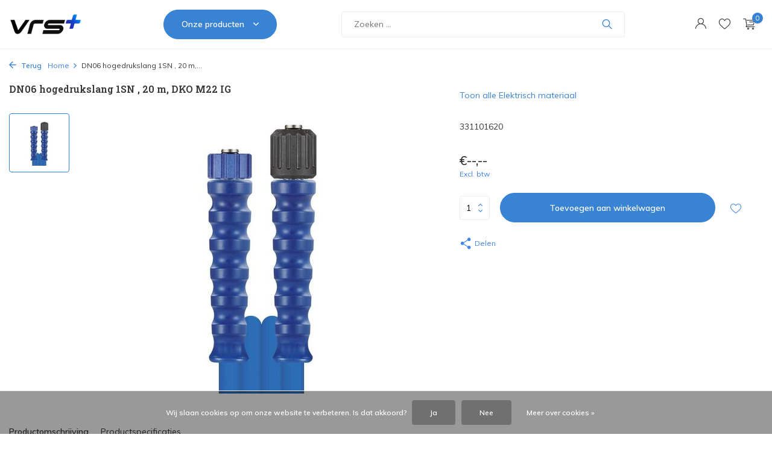

--- FILE ---
content_type: text/html;charset=utf-8
request_url: https://www.vrsplus.be/dn06-hogedrukslang-1sn-20-m-dko-m22-ig.html
body_size: 21180
content:
<!DOCTYPE html>
<html lang="nl">
  <head>
        <meta charset="utf-8"/>
<!-- [START] 'blocks/head.rain' -->
<!--

  (c) 2008-2026 Lightspeed Netherlands B.V.
  http://www.lightspeedhq.com
  Generated: 15-01-2026 @ 03:26:23

-->
<link rel="canonical" href="https://www.vrsplus.be/dn06-hogedrukslang-1sn-20-m-dko-m22-ig.html"/>
<link rel="alternate" href="https://www.vrsplus.be/index.rss" type="application/rss+xml" title="Nieuwe producten"/>
<link href="https://cdn.webshopapp.com/assets/cookielaw.css?2025-02-20" rel="stylesheet" type="text/css"/>
<meta name="robots" content="noodp,noydir"/>
<meta property="og:url" content="https://www.vrsplus.be/dn06-hogedrukslang-1sn-20-m-dko-m22-ig.html?source=facebook"/>
<meta property="og:site_name" content="VRSPLUS"/>
<meta property="og:title" content="DN06 hogedrukslang 1SN , 20 m, DKO M22 IG"/>
<meta property="og:description" content="DN06 hogedrukslang 1SN , 20 m, DKO M22 IG, 250 bar, blauw"/>
<meta property="og:image" content="https://cdn.webshopapp.com/shops/313129/files/443122611/dn06-hogedrukslang-1sn-20-m-dko-m22-ig.jpg"/>
<script>
(function(l,e,a,d,i,n,f,o){if(!l[i]){l.GlobalLeadinfoNamespace=l.GlobalLeadinfoNamespace||[];
l.GlobalLeadinfoNamespace.push(i);l[i]=function(){(l[i].q=l[i].q||[]).push(arguments)};l[i].t=l[i].t||n;
l[i].q=l[i].q||[];o=e.createElement(a);f=e.getElementsByTagName(a)[0];o.async=1;o.src=d;f.parentNode.insertBefore(o,f);}
}(window,document,'script','https://cdn.leadinfo.net/ping.js','leadinfo','LI-69089EA486831'));
</script>
<script>
(function(w,d,s,l,i){w[l]=w[l]||[];w[l].push({'gtm.start':
new Date().getTime(),event:'gtm.js'});var f=d.getElementsByTagName(s)[0],
j=d.createElement(s),dl=l!='dataLayer'?'&l='+l:'';j.async=true;j.src=
'https://www.googletagmanager.com/gtm.js?id='+i+dl;f.parentNode.insertBefore(j,f);
})(window,document,'script','dataLayer','GTM-KCN9CZ9X');
</script>
<!--[if lt IE 9]>
<script src="https://cdn.webshopapp.com/assets/html5shiv.js?2025-02-20"></script>
<![endif]-->
<!-- [END] 'blocks/head.rain' -->
    <title>DN06 hogedrukslang 1SN , 20 m, DKO M22 IG - VRSPLUS</title>
    <meta name="description" content="DN06 hogedrukslang 1SN , 20 m, DKO M22 IG, 250 bar, blauw" />
    <meta name="keywords" content="DN06, hogedrukslang, 1SN, ,, 20, m,, DKO, M22, IG, Groothandel, hogedruk, hoge-druk, hoge druk, reiniging, cleaning, onderdelen, toebehoren" />
    <meta http-equiv="X-UA-Compatible" content="IE=edge">
    <meta name="viewport" content="width=device-width, initial-scale=1.0, maximum-scale=5.0, user-scalable=no">
    <meta name="apple-mobile-web-app-capable" content="yes">
    <meta name="apple-mobile-web-app-status-bar-style" content="black">

    <link rel="shortcut icon" href="https://cdn.webshopapp.com/shops/313129/themes/175411/v/2611555/assets/favicon.ico?20250415152920" type="image/x-icon" />
    <link rel="preconnect" href="https://fonts.gstatic.com" />
    <link rel="dns-prefetch" href="https://fonts.gstatic.com">
    <link rel="preconnect" href="https://fonts.googleapis.com">
		<link rel="dns-prefetch" href="https://fonts.googleapis.com">
		<link rel="preconnect" href="https://ajax.googleapis.com">
		<link rel="dns-prefetch" href="https://ajax.googleapis.com">
		<link rel="preconnect" href="https://cdn.webshopapp.com/">
		<link rel="dns-prefetch" href="https://cdn.webshopapp.com/">
    
                        <link rel="preload" href="https://fonts.googleapis.com/css2?family=Muli:wght@300;400;600&family=Roboto+Slab:wght@600&display=swap" as="style" />
    <link rel="preload" href="https://cdn.webshopapp.com/shops/313129/themes/175411/assets/bootstrap-min.css?20251222111054" as="style" />
    <link rel="preload" href="https://cdn.webshopapp.com/shops/313129/themes/175411/assets/owl-carousel-min.css?20251222111054" as="style" />
    <link rel="preload" href="https://cdn.jsdelivr.net/npm/@fancyapps/ui/dist/fancybox.css" as="style" />
    <link rel="preload" href="https://cdn.webshopapp.com/assets/gui-2-0.css?2025-02-20" as="style" />
    <link rel="preload" href="https://cdn.webshopapp.com/assets/gui-responsive-2-0.css?2025-02-20" as="style" />
        	<link rel="preload" href="https://cdn.webshopapp.com/shops/313129/themes/175411/assets/icomoon-light.ttf?20251222111054" as="font" crossorigin>
        <link rel="preload" href="https://cdn.webshopapp.com/shops/313129/themes/175411/assets/style.css?20251222111054" as="style" />
    <link rel="preload" href="https://cdn.webshopapp.com/shops/313129/themes/175411/assets/custom.css?20251222111054" as="style" />
    
    <script src="https://cdn.webshopapp.com/assets/jquery-1-9-1.js?2025-02-20"></script>
            <link rel="preload" href="https://cdn.webshopapp.com/shops/313129/themes/175411/assets/bootstrap-min.js?20251222111054" as="script">
    <link rel="preload" href="https://cdn.webshopapp.com/assets/gui.js?2025-02-20" as="script">
    <link rel="preload" href="https://cdn.webshopapp.com/assets/gui-responsive-2-0.js?2025-02-20" as="script">
    <link rel="preload" href="https://cdn.webshopapp.com/shops/313129/themes/175411/assets/scripts.js?20251222111054" as="script">
    <link rel="preload" href="https://cdn.webshopapp.com/shops/313129/themes/175411/assets/global.js?20251222111054" as="script">
    
    <meta property="og:title" content="DN06 hogedrukslang 1SN , 20 m, DKO M22 IG">
<meta property="og:type" content="website"> 
<meta property="og:site_name" content="VRSPLUS">
<meta property="og:url" content="https://www.vrsplus.be/">
<meta property="og:image" content="https://cdn.webshopapp.com/shops/313129/files/443122611/1000x1000x2/dn06-hogedrukslang-1sn-20-m-dko-m22-ig.jpg">
<meta name="twitter:title" content="DN06 hogedrukslang 1SN , 20 m, DKO M22 IG">
<meta name="twitter:description" content="DN06 hogedrukslang 1SN , 20 m, DKO M22 IG, 250 bar, blauw">
<meta name="twitter:site" content="VRSPLUS">
<meta name="twitter:card" content="https://cdn.webshopapp.com/shops/313129/themes/175411/v/2547730/assets/logo.png?20250329194748">
<meta name="twitter:image" content="https://cdn.webshopapp.com/shops/313129/themes/175411/assets/share-image.jpg?20251222111054">
<script type="application/ld+json">
  [
        {
      "@context": "https://schema.org/",
      "@type": "BreadcrumbList",
      "itemListElement":
      [
        {
          "@type": "ListItem",
          "position": 1,
          "item": {
            "@id": "https://www.vrsplus.be/",
            "name": "Home"
          }
        },
                {
          "@type": "ListItem",
          "position": 2,
          "item":	{
            "@id": "https://www.vrsplus.be/dn06-hogedrukslang-1sn-20-m-dko-m22-ig.html",
            "name": "DN06 hogedrukslang 1SN , 20 m, DKO M22 IG"
          }
        }              ]
    },
            {
      "@context": "https://schema.org/",
      "@type": "Product", 
      "name": "DN06 hogedrukslang 1SN , 20 m, DKO M22 IG",
      "url": "https://www.vrsplus.be/dn06-hogedrukslang-1sn-20-m-dko-m22-ig.html",
      "productID": "129623529",
            "description": "331101620",      "image": [
            "https://cdn.webshopapp.com/shops/313129/files/443122611/1500x1500x2/dn06-hogedrukslang-1sn-20-m-dko-m22-ig.jpg"            ],
            "mpn": "331101620",            "offers": {
        "@type": "Offer",
        "price": "162.25",
        "url": "https://www.vrsplus.be/dn06-hogedrukslang-1sn-20-m-dko-m22-ig.html",
        "priceValidUntil": "2027-01-15",
        "priceCurrency": "EUR",
                "availability": "https://schema.org/InStock",
        "inventoryLevel": "0"
              }
          },
        {
      "@context": "https://schema.org/",
      "@type": "Organization",
      "url": "https://www.vrsplus.be/",
      "name": "VRSPLUS",
      "legalName": "VRSPLUS",
      "description": "DN06 hogedrukslang 1SN , 20 m, DKO M22 IG, 250 bar, blauw",
      "logo": "https://cdn.webshopapp.com/shops/313129/themes/175411/v/2547730/assets/logo.png?20250329194748",
      "image": "https://cdn.webshopapp.com/shops/313129/themes/175411/assets/share-image.jpg?20251222111054",
      "contactPoint": {
        "@type": "ContactPoint",
        "contactType": "Customer service",
        "telephone": ""
      },
      "address": {
        "@type": "PostalAddress",
        "streetAddress": "",
        "addressLocality": "",
        "postalCode": "",
        "addressCountry": "NL"
      }
          },
    { 
      "@context": "https://schema.org/", 
      "@type": "WebSite", 
      "url": "https://www.vrsplus.be/", 
      "name": "VRSPLUS",
      "description": "DN06 hogedrukslang 1SN , 20 m, DKO M22 IG, 250 bar, blauw",
      "author": [
        {
          "@type": "Organization",
          "url": "https://www.dmws.nl/",
          "name": "DMWS BV",
          "address": {
            "@type": "PostalAddress",
            "streetAddress": "Wilhelmina plein 25",
            "addressLocality": "Eindhoven",
            "addressRegion": "NB",
            "postalCode": "5611 HG",
            "addressCountry": "NL"
          }
        }
      ]
    }      ]
</script>    
    <link rel="stylesheet" href="https://fonts.googleapis.com/css2?family=Muli:wght@300;400;600&family=Roboto+Slab:wght@600&display=swap" type="text/css">
    <link rel="stylesheet" href="https://cdn.webshopapp.com/shops/313129/themes/175411/assets/bootstrap-min.css?20251222111054" type="text/css">
    <link rel="stylesheet" href="https://cdn.webshopapp.com/shops/313129/themes/175411/assets/owl-carousel-min.css?20251222111054" type="text/css">
    <link rel="stylesheet" href="https://cdn.jsdelivr.net/npm/@fancyapps/ui/dist/fancybox.css" type="text/css">
    <link rel="stylesheet" href="https://cdn.webshopapp.com/assets/gui-2-0.css?2025-02-20" type="text/css">
    <link rel="stylesheet" href="https://cdn.webshopapp.com/assets/gui-responsive-2-0.css?2025-02-20" type="text/css">
    <link rel="stylesheet" href="https://cdn.webshopapp.com/shops/313129/themes/175411/assets/style.css?20251222111054" type="text/css">
    <link rel="stylesheet" href="https://cdn.webshopapp.com/shops/313129/themes/175411/assets/custom.css?20251222111054" type="text/css">
  </head>
  <body>
    <aside id="cart" class="sidebar d-flex cart palette-bg-white"><div class="heading d-none d-sm-block"><i class="icon-x close"></i><h3>Mijn winkelwagen</h3></div><div class="heading d-sm-none palette-bg-accent-light mobile"><i class="icon-x close"></i><h3>Mijn winkelwagen</h3></div><div class="filledCart d-none"><ul class="list-cart list-inline mb-0 scrollbar"></ul><div class="totals-wrap"><p data-cart="total">Totaal (<span class="length">0</span>) producten<span class="amount">€--,--</span></p><p data-cart="shipping" class="shipping d-none">Verzendkosten<span class="positive"><b>Gratis</b></span></p><p data-cart="vat">BTW<span>€--,--</span></p><p class="free-shipping">Shop nog voor <b class="amount">€--,--</b> en je bestelling wordt <b class="positive">Gratis</b> verzonden!</p><p class="total" data-cart="grand-total"><b>Totaalbedrag</b><span class="grey">Incl. btw</span><span><b>€--,--</b></span></p></div><div class="continue d-flex align-items-center"><a href="https://www.vrsplus.be/cart/" class="button solid cta">Ja, ik wil dit bestellen</a></div><div class="link">Text under order button</div></div><p class="emptyCart align-items-center">U heeft geen artikelen in uw winkelwagen...</p><div class="bottom d-none d-sm-block"><div class="payments d-flex justify-content-center flex-wrap dmws-payments"><div class="d-flex align-items-center justify-content-center"><img class="lazy" src="https://cdn.webshopapp.com/shops/313129/themes/175411/assets/lazy-preload.jpg?20251222111054" data-src="https://cdn.webshopapp.com/assets/icon-payment-invoice.png?2025-02-20" alt="Invoice" height="16" width="37" /></div></div></div></aside><aside id="sidereview" class="sidebar d-flex palette-bg-black"><div class="heading d-none d-sm-block"><i class="icon-x close"></i><h3>Schrijf je eigen review voor DN06 hogedrukslang 1SN , 20 m, DKO M22 IG</h3></div><div class="heading d-sm-none palette-bg-black"><i class="icon-x close"></i><h3>Schrijf je eigen review voor DN06 hogedrukslang 1SN , 20 m, DKO M22 IG</h3></div><form action="https://www.vrsplus.be/account/reviewPost/129623529/" method="post" id="form-review"><input type="hidden" name="key" value="0f2d97931df7027673fa30cb48f01f62"><label for="review-form-score">How many stars do you give us?</label><div class="d-flex align-items-center stars-wrap"><div class="d-flex align-items-center stars"><i class="icon-star active" data-stars="1"></i><i class="icon-star active" data-stars="2"></i><i class="icon-star active" data-stars="3"></i><i class="icon-star active" data-stars="4"></i><i class="icon-star active" data-stars="5"></i></div><span data-message="1" style="display: none;">Only 1 star?</span><span data-message="2" style="display: none;">Yaay 2 stars.</span><span data-message="3" style="display: none;">This is not bad.</span><span data-message="4" style="display: none;">Good, 4 stars!</span><span data-message="5">Fantastic, you give us 5 stars!</span></div><select id="review-form-score" name="score"><option value="1">1 Ster</option><option value="2">2 Ster(ren)</option><option value="3">3 Ster(ren)</option><option value="4">4 Ster(ren)</option><option value="5" selected="selected">5 Ster(ren)</option></select><div><label for="review-form-name">Naam *</label><input id="review-form-name" type="text" name="name" value="" required placeholder="Naam"></div><div><label for="review-form-email">E-mail * <span>Uw e-mailadres wordt niet gepubliceerd.</span></label><input id="review-form-email" type="text" name="email" value="" required placeholder="E-mail"></div><div><label for="review-form-review">Bericht *</label><textarea id="review-form-review" class="" name="review" required placeholder="Beoordelen"></textarea></div><button type="submit" class="button">Verstuur</button></form></aside><header id="variant-2" class="d-none d-md-block sticky"><div class="sticky"><div class="overlay palette-bg-white"></div><div class="mainbar palette-bg-white shadow"><div class="container"><div class="row align-items-center justify-content-between"><div class="col-12 d-flex align-items-center justify-content-between"><div class="d-md-none mobile-menu"><i class="icon-menu"></i><div class="menu-wrapper"><div class="d-flex align-items-center justify-content-between heading palette-bg-accent-light"><span>Menu</span><i class="icon-x"></i></div><ul class="list-inline mb-0 palette-bg-white"><li class="categories images"><a href="https://www.vrsplus.be/catalog/" data-title="categorieën">Categorieën</a><div class="back">Terug naar <span></span></div><ul><li class="has-sub img"><a href="https://www.vrsplus.be/lagedruk/" class="nf" data-title="lagedruk"><img src="https://cdn.webshopapp.com/shops/313129/files/483504427/30x40x3/image.jpg" alt="Lagedruk" height="40" width="30" />Lagedruk<i class="icon-chevron-down"></i></a><ul class="sub"><li class="has-children"><a href="https://www.vrsplus.be/lagedruk/lagedruk/" data-title="lagedruk">Lagedruk<i class="icon-chevron-down"></i></a><ul class="sub"><li><a href="https://www.vrsplus.be/lagedruk/lagedruk/lagedruk-slangarmaturen/" data-title="lagedruk slangarmaturen">Lagedruk slangarmaturen<i class="icon-chevron-down"></i></a><ul class="sub"><li><a href="https://www.vrsplus.be/lagedruk/lagedruk/lagedruk-slangarmaturen/snelkoppeling-geka/" data-title="snelkoppeling geka">Snelkoppeling Geka</a></li><li><a href="https://www.vrsplus.be/lagedruk/lagedruk/lagedruk-slangarmaturen/snelkoppeling-kraanaansluiting/" data-title="snelkoppeling kraanaansluiting">Snelkoppeling kraanaansluiting</a></li><li><a href="https://www.vrsplus.be/lagedruk/lagedruk/lagedruk-slangarmaturen/slangkoppelingen/" data-title="slangkoppelingen">Slangkoppelingen</a></li><li><a href="https://www.vrsplus.be/lagedruk/lagedruk/lagedruk-slangarmaturen/snelkoppeling/" data-title="snelkoppeling">snelkoppeling</a></li></ul></li><li><a href="https://www.vrsplus.be/lagedruk/lagedruk/slangen-en-toebehoren/" data-title="slangen en toebehoren">Slangen en toebehoren<i class="icon-chevron-down"></i></a><ul class="sub"><li><a href="https://www.vrsplus.be/lagedruk/lagedruk/slangen-en-toebehoren/geweven-slang/" data-title="geweven slang">Geweven slang</a></li><li><a href="https://www.vrsplus.be/lagedruk/lagedruk/slangen-en-toebehoren/aanzuigslang/" data-title="aanzuigslang">Aanzuigslang</a></li><li><a href="https://www.vrsplus.be/lagedruk/lagedruk/slangen-en-toebehoren/waterslang/" data-title="waterslang">Waterslang</a></li><li><a href="https://www.vrsplus.be/lagedruk/lagedruk/slangen-en-toebehoren/voedingsslang/" data-title="voedingsslang">Voedingsslang</a></li><li><a href="https://www.vrsplus.be/lagedruk/lagedruk/slangen-en-toebehoren/muurhouders/" data-title="muurhouders">Muurhouders</a></li><li><a href="https://www.vrsplus.be/lagedruk/lagedruk/slangen-en-toebehoren/slangklemmen/" data-title="slangklemmen">Slangklemmen</a></li></ul></li><li><a href="https://www.vrsplus.be/lagedruk/lagedruk/lagedruk-pistolen/" data-title="lagedruk pistolen">Lagedruk pistolen<i class="icon-chevron-down"></i></a><ul class="sub"><li><a href="https://www.vrsplus.be/lagedruk/lagedruk/lagedruk-pistolen/nevelpistolen/" data-title="nevelpistolen">Nevelpistolen</a></li><li><a href="https://www.vrsplus.be/lagedruk/lagedruk/lagedruk-pistolen/waterpistool/" data-title="waterpistool">Waterpistool</a></li></ul></li><li><a href="https://www.vrsplus.be/lagedruk/lagedruk/waterfilters/" data-title="waterfilters">Waterfilters<i class="icon-chevron-down"></i></a><ul class="sub"><li><a href="https://www.vrsplus.be/lagedruk/lagedruk/waterfilters/cintropur/" data-title="cintropur">Cintropur</a></li><li><a href="https://www.vrsplus.be/lagedruk/lagedruk/waterfilters/stagon/" data-title="stagon">Stagon</a></li><li><a href="https://www.vrsplus.be/lagedruk/lagedruk/waterfilters/andere/" data-title="andere">Andere</a></li></ul></li><li><a href="https://www.vrsplus.be/lagedruk/lagedruk/vlotterbak/" data-title="vlotterbak">Vlotterbak</a></li><li><a href="https://www.vrsplus.be/lagedruk/lagedruk/ventieltechniek/" data-title="ventieltechniek">Ventieltechniek<i class="icon-chevron-down"></i></a><ul class="sub"><li><a href="https://www.vrsplus.be/lagedruk/lagedruk/ventieltechniek/kogelkraan/" data-title="kogelkraan">Kogelkraan</a></li><li><a href="https://www.vrsplus.be/lagedruk/lagedruk/ventieltechniek/vlotters/" data-title="vlotters">Vlotters</a></li><li><a href="https://www.vrsplus.be/lagedruk/lagedruk/ventieltechniek/magneetklep/" data-title="magneetklep">Magneetklep</a></li><li><a href="https://www.vrsplus.be/lagedruk/lagedruk/ventieltechniek/collector/" data-title="collector">Collector</a></li></ul></li><li><a href="https://www.vrsplus.be/lagedruk/lagedruk/dosseerpompen/" data-title="dosseerpompen">Dosseerpompen</a></li><li><a href="https://www.vrsplus.be/lagedruk/lagedruk/wateronthardertechniek/" data-title="wateronthardertechniek">Wateronthardertechniek</a></li></ul></li></ul></li><li class="has-sub img"><a href="https://www.vrsplus.be/hogedruk/" class="nf" data-title="hogedruk"><img src="https://cdn.webshopapp.com/shops/313129/files/483225926/30x40x3/image.jpg" alt="Hogedruk" height="40" width="30" />Hogedruk<i class="icon-chevron-down"></i></a><ul class="sub"><li class="has-children"><a href="https://www.vrsplus.be/hogedruk/motoren-en-aandrijving/" data-title="motoren  en aandrijving">Motoren  en aandrijving<i class="icon-chevron-down"></i></a><ul class="sub"><li><a href="https://www.vrsplus.be/hogedruk/motoren-en-aandrijving/brandstofmotoren-aandrijving/" data-title="brandstofmotoren + aandrijving">Brandstofmotoren + aandrijving</a></li><li><a href="https://www.vrsplus.be/hogedruk/motoren-en-aandrijving/elektromotoren-aandrijving/" data-title="elektromotoren + aandrijving">Elektromotoren + aandrijving<i class="icon-chevron-down"></i></a><ul class="sub"><li><a href="https://www.vrsplus.be/hogedruk/motoren-en-aandrijving/elektromotoren-aandrijving/elektromotoren-met-binnenas/" data-title="elektromotoren met binnenas">Elektromotoren met binnenas</a></li><li><a href="https://www.vrsplus.be/hogedruk/motoren-en-aandrijving/elektromotoren-aandrijving/elektromotoren-met-ingebouwde-elastische-koppeling/" data-title="elektromotoren met ingebouwde elastische koppeling">Elektromotoren met ingebouwde elastische koppeling</a></li><li><a href="https://www.vrsplus.be/hogedruk/motoren-en-aandrijving/elektromotoren-aandrijving/aandrijftechniek/" data-title="aandrijftechniek">Aandrijftechniek</a></li></ul></li></ul></li><li class="has-children"><a href="https://www.vrsplus.be/hogedruk/brandertoebehoren-en-verwarmingspiralen/" data-title="brandertoebehoren en verwarmingspiralen">Brandertoebehoren en verwarmingspiralen<i class="icon-chevron-down"></i></a><ul class="sub"><li><a href="https://www.vrsplus.be/hogedruk/brandertoebehoren-en-verwarmingspiralen/branderspiralen/" data-title="branderspiralen">Branderspiralen</a></li><li><a href="https://www.vrsplus.be/hogedruk/brandertoebehoren-en-verwarmingspiralen/brandermotoren/" data-title="brandermotoren">Brandermotoren</a></li><li><a href="https://www.vrsplus.be/hogedruk/brandertoebehoren-en-verwarmingspiralen/rookafvoer/" data-title="rookafvoer">Rookafvoer</a></li><li><a href="https://www.vrsplus.be/hogedruk/brandertoebehoren-en-verwarmingspiralen/brandstofnozzles/" data-title="brandstofnozzles">Brandstofnozzles<i class="icon-chevron-down"></i></a><ul class="sub"><li><a href="https://www.vrsplus.be/hogedruk/brandertoebehoren-en-verwarmingspiralen/brandstofnozzles/delavan/" data-title="delavan">Delavan</a></li><li><a href="https://www.vrsplus.be/hogedruk/brandertoebehoren-en-verwarmingspiralen/brandstofnozzles/danfoss/" data-title="danfoss">Danfoss</a></li><li><a href="https://www.vrsplus.be/hogedruk/brandertoebehoren-en-verwarmingspiralen/brandstofnozzles/steinen/" data-title="steinen">Steinen</a></li></ul></li><li><a href="https://www.vrsplus.be/hogedruk/brandertoebehoren-en-verwarmingspiralen/transformatoren/" data-title="transformatoren">Transformatoren</a></li><li><a href="https://www.vrsplus.be/hogedruk/brandertoebehoren-en-verwarmingspiralen/elektroden/" data-title="elektroden">Elektroden</a></li><li><a href="https://www.vrsplus.be/hogedruk/brandertoebehoren-en-verwarmingspiralen/brandstofpomp-toebehoren/" data-title="brandstofpomp toebehoren">Brandstofpomp toebehoren</a></li></ul></li><li class="has-children"><a href="https://www.vrsplus.be/hogedruk/hogedrukpompen-en-onderdelen/" data-title="hogedrukpompen en onderdelen">Hogedrukpompen en onderdelen<i class="icon-chevron-down"></i></a><ul class="sub"><li><a href="https://www.vrsplus.be/hogedruk/hogedrukpompen-en-onderdelen/hogedrukpompen/" data-title="hogedrukpompen">Hogedrukpompen<i class="icon-chevron-down"></i></a><ul class="sub"><li><a href="https://www.vrsplus.be/hogedruk/hogedrukpompen-en-onderdelen/hogedrukpompen/meest-verkochte-pompen/" data-title="meest verkochte pompen">Meest verkochte pompen</a></li><li><a href="https://www.vrsplus.be/hogedruk/hogedrukpompen-en-onderdelen/hogedrukpompen/hawk/" data-title="hawk">Hawk</a></li><li><a href="https://www.vrsplus.be/hogedruk/hogedrukpompen-en-onderdelen/hogedrukpompen/interpump/" data-title="interpump">Interpump</a></li></ul></li><li><a href="https://www.vrsplus.be/hogedruk/hogedrukpompen-en-onderdelen/onderdelen-hogedrukpompen/" data-title="onderdelen hogedrukpompen">Onderdelen hogedrukpompen<i class="icon-chevron-down"></i></a><ul class="sub"><li><a href="https://www.vrsplus.be/hogedruk/hogedrukpompen-en-onderdelen/onderdelen-hogedrukpompen/hawk/" data-title="hawk">Hawk</a></li><li><a href="https://www.vrsplus.be/hogedruk/hogedrukpompen-en-onderdelen/onderdelen-hogedrukpompen/interpump/" data-title="interpump">Interpump</a></li><li><a href="https://www.vrsplus.be/hogedruk/hogedrukpompen-en-onderdelen/onderdelen-hogedrukpompen/cat/" data-title="cat">Cat</a></li><li><a href="https://www.vrsplus.be/hogedruk/hogedrukpompen-en-onderdelen/onderdelen-hogedrukpompen/annovi-reverberi/" data-title="annovi reverberi">Annovi reverberi</a></li></ul></li></ul></li><li class="has-children"><a href="https://www.vrsplus.be/hogedruk/drukregeling-en-veiligheid/" data-title="drukregeling en veiligheid">Drukregeling en veiligheid<i class="icon-chevron-down"></i></a><ul class="sub"><li><a href="https://www.vrsplus.be/hogedruk/drukregeling-en-veiligheid/bypass/" data-title="bypass">Bypass</a></li><li><a href="https://www.vrsplus.be/hogedruk/drukregeling-en-veiligheid/overdrukventiel/" data-title="overdrukventiel">Overdrukventiel</a></li><li><a href="https://www.vrsplus.be/hogedruk/drukregeling-en-veiligheid/flow-switch/" data-title="flow-switch">Flow-switch</a></li><li><a href="https://www.vrsplus.be/hogedruk/drukregeling-en-veiligheid/drukbol/" data-title="drukbol">Drukbol</a></li><li><a href="https://www.vrsplus.be/hogedruk/drukregeling-en-veiligheid/drukschakelaar/" data-title="drukschakelaar">Drukschakelaar</a></li><li><a href="https://www.vrsplus.be/hogedruk/drukregeling-en-veiligheid/manometer-12090288/" data-title="manometer">Manometer</a></li><li><a href="https://www.vrsplus.be/hogedruk/drukregeling-en-veiligheid/terugslagklep/" data-title="terugslagklep">Terugslagklep</a></li></ul></li><li class="has-children"><a href="https://www.vrsplus.be/hogedruk/schroef-snelkoppelingen-en-swivels/" data-title="schroef / snelkoppelingen en swivels">Schroef / snelkoppelingen en swivels<i class="icon-chevron-down"></i></a><ul class="sub"><li><a href="https://www.vrsplus.be/hogedruk/schroef-snelkoppelingen-en-swivels/meest-verkochte-koppelingen/" data-title="meest verkochte koppelingen">Meest verkochte koppelingen</a></li><li><a href="https://www.vrsplus.be/hogedruk/schroef-snelkoppelingen-en-swivels/hogedruk-snelkoppelingen/" data-title="hogedruk snelkoppelingen">Hogedruk snelkoppelingen<i class="icon-chevron-down"></i></a><ul class="sub"><li><a href="https://www.vrsplus.be/hogedruk/schroef-snelkoppelingen-en-swivels/hogedruk-snelkoppelingen/st-45/" data-title="st-45">ST-45</a></li><li><a href="https://www.vrsplus.be/hogedruk/schroef-snelkoppelingen-en-swivels/hogedruk-snelkoppelingen/st-3100/" data-title="st-3100">ST-3100</a></li><li><a href="https://www.vrsplus.be/hogedruk/schroef-snelkoppelingen-en-swivels/hogedruk-snelkoppelingen/st-246/" data-title="st-246">ST-246</a></li><li><a href="https://www.vrsplus.be/hogedruk/schroef-snelkoppelingen-en-swivels/hogedruk-snelkoppelingen/steeknippels/" data-title="steeknippels">Steeknippels</a></li><li><a href="https://www.vrsplus.be/hogedruk/schroef-snelkoppelingen-en-swivels/hogedruk-snelkoppelingen/andere-snelkoppelingen/" data-title="andere snelkoppelingen">Andere snelkoppelingen</a></li></ul></li><li><a href="https://www.vrsplus.be/hogedruk/schroef-snelkoppelingen-en-swivels/swivels/" data-title="swivels">Swivels<i class="icon-chevron-down"></i></a><ul class="sub"><li><a href="https://www.vrsplus.be/hogedruk/schroef-snelkoppelingen-en-swivels/swivels/rechte-koppelingen/" data-title="rechte koppelingen">Rechte koppelingen</a></li><li><a href="https://www.vrsplus.be/hogedruk/schroef-snelkoppelingen-en-swivels/swivels/rechte-koppelingen-carwash/" data-title="rechte koppelingen carwash">Rechte koppelingen Carwash</a></li><li><a href="https://www.vrsplus.be/hogedruk/schroef-snelkoppelingen-en-swivels/swivels/haakse-koppelingen/" data-title="haakse koppelingen">Haakse koppelingen</a></li><li><a href="https://www.vrsplus.be/hogedruk/schroef-snelkoppelingen-en-swivels/swivels/haakse-koppelingen-carwash/" data-title="haakse koppelingen carwash">Haakse koppelingen Carwash</a></li></ul></li><li><a href="https://www.vrsplus.be/hogedruk/schroef-snelkoppelingen-en-swivels/draaibareschroefkoppelingen/" data-title="(draaibare)schroefkoppelingen">(Draaibare)schroefkoppelingen<i class="icon-chevron-down"></i></a><ul class="sub"><li><a href="https://www.vrsplus.be/hogedruk/schroef-snelkoppelingen-en-swivels/draaibareschroefkoppelingen/m22x15/" data-title="m22x1.5">M22X1.5</a></li><li><a href="https://www.vrsplus.be/hogedruk/schroef-snelkoppelingen-en-swivels/draaibareschroefkoppelingen/1-2/" data-title="1/2&quot;">1/2&quot;</a></li><li><a href="https://www.vrsplus.be/hogedruk/schroef-snelkoppelingen-en-swivels/draaibareschroefkoppelingen/k-lock-12095607/" data-title="k-lock">K-lock</a></li><li><a href="https://www.vrsplus.be/hogedruk/schroef-snelkoppelingen-en-swivels/draaibareschroefkoppelingen/m24x15/" data-title="m24x1.5">M24x1.5</a></li><li><a href="https://www.vrsplus.be/hogedruk/schroef-snelkoppelingen-en-swivels/draaibareschroefkoppelingen/m21x15/" data-title="m21x1.5">M21x1.5</a></li><li><a href="https://www.vrsplus.be/hogedruk/schroef-snelkoppelingen-en-swivels/draaibareschroefkoppelingen/o-ringen/" data-title="o-ringen">O-ringen</a></li></ul></li><li><a href="https://www.vrsplus.be/hogedruk/schroef-snelkoppelingen-en-swivels/schroefkoppelingen/" data-title="schroefkoppelingen">Schroefkoppelingen<i class="icon-chevron-down"></i></a><ul class="sub"><li><a href="https://www.vrsplus.be/hogedruk/schroef-snelkoppelingen-en-swivels/schroefkoppelingen/plug-11430971/" data-title="plug">Plug</a></li><li><a href="https://www.vrsplus.be/hogedruk/schroef-snelkoppelingen-en-swivels/schroefkoppelingen/dubbel-nippel/" data-title="dubbel nippel">Dubbel nippel</a></li><li><a href="https://www.vrsplus.be/hogedruk/schroef-snelkoppelingen-en-swivels/schroefkoppelingen/mof/" data-title="mof">Mof</a></li><li><a href="https://www.vrsplus.be/hogedruk/schroef-snelkoppelingen-en-swivels/schroefkoppelingen/reductie-nippel/" data-title="reductie nippel">Reductie nippel</a></li><li><a href="https://www.vrsplus.be/hogedruk/schroef-snelkoppelingen-en-swivels/schroefkoppelingen/wartel/" data-title="wartel">Wartel</a></li><li><a href="https://www.vrsplus.be/hogedruk/schroef-snelkoppelingen-en-swivels/schroefkoppelingen/elleboog-11430976/" data-title="elleboog">Elleboog</a></li><li><a href="https://www.vrsplus.be/hogedruk/schroef-snelkoppelingen-en-swivels/schroefkoppelingen/t-stuk/" data-title="t-stuk">T-stuk</a></li></ul></li><li><a href="https://www.vrsplus.be/hogedruk/schroef-snelkoppelingen-en-swivels/hogedruk-slangverbinders-en-adapters/" data-title="hogedruk slangverbinders en adapters">Hogedruk slangverbinders en adapters</a></li><li><a href="https://www.vrsplus.be/hogedruk/schroef-snelkoppelingen-en-swivels/afdichtingsmiddel-en-bonded-seals/" data-title="afdichtingsmiddel en bonded seals">Afdichtingsmiddel en bonded seals</a></li><li><a href="https://www.vrsplus.be/hogedruk/schroef-snelkoppelingen-en-swivels/knelkoppelingen/" data-title="knelkoppelingen">Knelkoppelingen</a></li></ul></li><li class="has-children"><a href="https://www.vrsplus.be/hogedruk/hogedrukslangen-en-armaturen/" data-title="hogedrukslangen en armaturen">Hogedrukslangen en armaturen<i class="icon-chevron-down"></i></a><ul class="sub"><li><a href="https://www.vrsplus.be/hogedruk/hogedrukslangen-en-armaturen/hogedrukslang-armaturen-en-toebehoren/" data-title="hogedrukslang armaturen en toebehoren">Hogedrukslang armaturen en toebehoren<i class="icon-chevron-down"></i></a><ul class="sub"><li><a href="https://www.vrsplus.be/hogedruk/hogedrukslangen-en-armaturen/hogedrukslang-armaturen-en-toebehoren/pershuls/" data-title="pershuls">Pershuls</a></li><li><a href="https://www.vrsplus.be/hogedruk/hogedrukslangen-en-armaturen/hogedrukslang-armaturen-en-toebehoren/persnippel-met-buitendraad/" data-title="persnippel met buitendraad">Persnippel met buitendraad</a></li><li><a href="https://www.vrsplus.be/hogedruk/hogedrukslangen-en-armaturen/hogedrukslang-armaturen-en-toebehoren/persnippel-met-binnendraad/" data-title="persnippel met binnendraad">Persnippel met binnendraad</a></li><li><a href="https://www.vrsplus.be/hogedruk/hogedrukslangen-en-armaturen/hogedrukslang-armaturen-en-toebehoren/persnippel-met-steeknippel/" data-title="persnippel met steeknippel">Persnippel met steeknippel</a></li><li><a href="https://www.vrsplus.be/hogedruk/hogedrukslangen-en-armaturen/hogedrukslang-armaturen-en-toebehoren/moer-m22/" data-title="moer m22">Moer M22</a></li><li><a href="https://www.vrsplus.be/hogedruk/hogedrukslangen-en-armaturen/hogedrukslang-armaturen-en-toebehoren/passend-kaercher/" data-title="passend kärcher">Passend Kärcher</a></li><li><a href="https://www.vrsplus.be/hogedruk/hogedrukslangen-en-armaturen/hogedrukslang-armaturen-en-toebehoren/slangverbinder/" data-title="slangverbinder">Slangverbinder</a></li><li><a href="https://www.vrsplus.be/hogedruk/hogedrukslangen-en-armaturen/hogedrukslang-armaturen-en-toebehoren/schroefkoppeling/" data-title="schroefkoppeling">Schroefkoppeling</a></li></ul></li><li><a href="https://www.vrsplus.be/hogedruk/hogedrukslangen-en-armaturen/hogedrukslangen/" data-title="hogedrukslangen">Hogedrukslangen<i class="icon-chevron-down"></i></a><ul class="sub"><li><a href="https://www.vrsplus.be/hogedruk/hogedrukslangen-en-armaturen/hogedrukslangen/complete-hogedrukslangen-op-kleur/" data-title="complete hogedrukslangen op kleur">Complete hogedrukslangen op kleur</a></li><li><a href="https://www.vrsplus.be/hogedruk/hogedrukslangen-en-armaturen/hogedrukslangen/hogedrukslangen-per-meter/" data-title="hogedrukslangen per meter">Hogedrukslangen per meter</a></li><li><a href="https://www.vrsplus.be/hogedruk/hogedrukslangen-en-armaturen/hogedrukslangen/hogedrukslangen-per-grootte/" data-title="hogedrukslangen per grootte">Hogedrukslangen per grootte</a></li><li><a href="https://www.vrsplus.be/hogedruk/hogedrukslangen-en-armaturen/hogedrukslangen/hogedrukslangen-per-type/" data-title="hogedrukslangen per type">Hogedrukslangen per type</a></li></ul></li><li><a href="https://www.vrsplus.be/hogedruk/hogedrukslangen-en-armaturen/knikrubbers/" data-title="knikrubbers">Knikrubbers<i class="icon-chevron-down"></i></a><ul class="sub"><li><a href="https://www.vrsplus.be/hogedruk/hogedrukslangen-en-armaturen/knikrubbers/dn06-1-4/" data-title="dn06 - 1/4&quot;">DN06 - 1/4&quot;</a></li><li><a href="https://www.vrsplus.be/hogedruk/hogedrukslangen-en-armaturen/knikrubbers/dn08-5-16/" data-title="dn08 - 5/16&quot;">DN08 - 5/16&quot;</a></li><li><a href="https://www.vrsplus.be/hogedruk/hogedrukslangen-en-armaturen/knikrubbers/dn10-3-8/" data-title="dn10 - 3/8&quot;">DN10 - 3/8&quot;</a></li><li><a href="https://www.vrsplus.be/hogedruk/hogedrukslangen-en-armaturen/knikrubbers/dn12-1-2/" data-title="dn12 - 1/2&quot;">DN12 - 1/2&quot;</a></li></ul></li></ul></li><li class="has-children"><a href="https://www.vrsplus.be/hogedruk/hogedrukpistolen-lansen-en-koppelingen/" data-title="hogedrukpistolen, lansen en koppelingen">Hogedrukpistolen, lansen en koppelingen<i class="icon-chevron-down"></i></a><ul class="sub"><li><a href="https://www.vrsplus.be/hogedruk/hogedrukpistolen-lansen-en-koppelingen/pistolen/" data-title="pistolen">Pistolen<i class="icon-chevron-down"></i></a><ul class="sub"><li><a href="https://www.vrsplus.be/hogedruk/hogedrukpistolen-lansen-en-koppelingen/pistolen/meest-verkochte-pistolen/" data-title="meest verkochte pistolen">Meest verkochte pistolen</a></li><li><a href="https://www.vrsplus.be/hogedruk/hogedrukpistolen-lansen-en-koppelingen/pistolen/standaard-pistolen-tot-250-bar/" data-title="standaard pistolen tot 250 bar">Standaard pistolen tot 250 bar</a></li><li><a href="https://www.vrsplus.be/hogedruk/hogedrukpistolen-lansen-en-koppelingen/pistolen/pistolen-tot-310-bar/" data-title="pistolen tot 310 bar">Pistolen tot 310 bar</a></li><li><a href="https://www.vrsplus.be/hogedruk/hogedrukpistolen-lansen-en-koppelingen/pistolen/pistolen-tot-400-bar/" data-title="pistolen tot 400 bar">Pistolen tot 400 bar</a></li><li><a href="https://www.vrsplus.be/hogedruk/hogedrukpistolen-lansen-en-koppelingen/pistolen/pistolen-tot-600-bar/" data-title="pistolen tot 600 bar">Pistolen tot 600 bar</a></li><li><a href="https://www.vrsplus.be/hogedruk/hogedrukpistolen-lansen-en-koppelingen/pistolen/rvs-pistolen-tot-125-bar/" data-title="rvs pistolen tot 125 bar">RVS pistolen tot 125 bar</a></li><li><a href="https://www.vrsplus.be/hogedruk/hogedrukpistolen-lansen-en-koppelingen/pistolen/pistolen-met-snelkoppeling/" data-title="pistolen met snelkoppeling">Pistolen met snelkoppeling</a></li><li><a href="https://www.vrsplus.be/hogedruk/hogedrukpistolen-lansen-en-koppelingen/pistolen/schuim-en-chemiepistolen/" data-title="schuim- en chemiepistolen">Schuim- en chemiepistolen</a></li><li><a href="https://www.vrsplus.be/hogedruk/hogedrukpistolen-lansen-en-koppelingen/pistolen/toebehoren-voor-hogedrukpistolen/" data-title="toebehoren voor hogedrukpistolen">Toebehoren voor hogedrukpistolen</a></li></ul></li><li><a href="https://www.vrsplus.be/hogedruk/hogedrukpistolen-lansen-en-koppelingen/hogedruk-spuitlansen/" data-title="hogedruk spuitlansen">Hogedruk spuitlansen<i class="icon-chevron-down"></i></a><ul class="sub"><li><a href="https://www.vrsplus.be/hogedruk/hogedrukpistolen-lansen-en-koppelingen/hogedruk-spuitlansen/meest-verkochte-lansen-en-toebehoren/" data-title="meest verkochte lansen en toebehoren">Meest verkochte lansen en toebehoren</a></li><li><a href="https://www.vrsplus.be/hogedruk/hogedrukpistolen-lansen-en-koppelingen/hogedruk-spuitlansen/hogedruk-dubbellansen/" data-title="hogedruk dubbellansen">Hogedruk dubbellansen</a></li><li><a href="https://www.vrsplus.be/hogedruk/hogedrukpistolen-lansen-en-koppelingen/hogedruk-spuitlansen/hogedruklansen/" data-title="hogedruklansen">Hogedruklansen</a></li><li><a href="https://www.vrsplus.be/hogedruk/hogedrukpistolen-lansen-en-koppelingen/hogedruk-spuitlansen/hogedruklansen-speciale-toepassing/" data-title="hogedruklansen speciale toepassing">Hogedruklansen speciale toepassing</a></li><li><a href="https://www.vrsplus.be/hogedruk/hogedrukpistolen-lansen-en-koppelingen/hogedruk-spuitlansen/telescooplansen/" data-title="telescooplansen">Telescooplansen</a></li><li><a href="https://www.vrsplus.be/hogedruk/hogedrukpistolen-lansen-en-koppelingen/hogedruk-spuitlansen/hogedruklansen-toebehoren/" data-title="hogedruklansen toebehoren">Hogedruklansen toebehoren</a></li></ul></li><li><a href="https://www.vrsplus.be/hogedruk/hogedrukpistolen-lansen-en-koppelingen/koppelingen-voor-pistolen-en-lansen/" data-title="koppelingen voor pistolen en lansen">Koppelingen voor pistolen en lansen<i class="icon-chevron-down"></i></a><ul class="sub"><li><a href="https://www.vrsplus.be/hogedruk/hogedrukpistolen-lansen-en-koppelingen/koppelingen-voor-pistolen-en-lansen/passend-nilfisk/" data-title="passend nilfisk">Passend Nilfisk</a></li><li><a href="https://www.vrsplus.be/hogedruk/hogedrukpistolen-lansen-en-koppelingen/koppelingen-voor-pistolen-en-lansen/passend-karcher/" data-title="passend karcher">Passend Karcher</a></li><li><a href="https://www.vrsplus.be/hogedruk/hogedrukpistolen-lansen-en-koppelingen/koppelingen-voor-pistolen-en-lansen/passend-dibo/" data-title="passend dibo">Passend Dibo</a></li></ul></li><li><a href="https://www.vrsplus.be/hogedruk/hogedrukpistolen-lansen-en-koppelingen/nozzlehouders/" data-title="nozzlehouders">Nozzlehouders</a></li></ul></li><li class="has-children"><a href="https://www.vrsplus.be/hogedruk/nozzles-vuilfrezen-en-toebehoren/" data-title="nozzles, vuilfrezen en toebehoren">Nozzles, vuilfrezen en toebehoren<i class="icon-chevron-down"></i></a><ul class="sub"><li><a href="https://www.vrsplus.be/hogedruk/nozzles-vuilfrezen-en-toebehoren/vuilfrezen/" data-title="vuilfrezen">Vuilfrezen<i class="icon-chevron-down"></i></a><ul class="sub"><li><a href="https://www.vrsplus.be/hogedruk/nozzles-vuilfrezen-en-toebehoren/vuilfrezen/st357/" data-title="st357">ST357</a></li><li><a href="https://www.vrsplus.be/hogedruk/nozzles-vuilfrezen-en-toebehoren/vuilfrezen/st458/" data-title="st458">ST458</a></li><li><a href="https://www.vrsplus.be/hogedruk/nozzles-vuilfrezen-en-toebehoren/vuilfrezen/hobby/" data-title="hobby">Hobby</a></li></ul></li><li><a href="https://www.vrsplus.be/hogedruk/nozzles-vuilfrezen-en-toebehoren/nozzles/" data-title="nozzles">Nozzles<i class="icon-chevron-down"></i></a><ul class="sub"><li><a href="https://www.vrsplus.be/hogedruk/nozzles-vuilfrezen-en-toebehoren/nozzles/nozzles-0/" data-title="nozzles 0°">Nozzles 0°</a></li><li><a href="https://www.vrsplus.be/hogedruk/nozzles-vuilfrezen-en-toebehoren/nozzles/nozzles-15/" data-title="nozzles 15°">Nozzles 15°</a></li><li><a href="https://www.vrsplus.be/hogedruk/nozzles-vuilfrezen-en-toebehoren/nozzles/nozzles-25/" data-title="nozzles 25°">Nozzles 25°</a></li><li><a href="https://www.vrsplus.be/hogedruk/nozzles-vuilfrezen-en-toebehoren/nozzles/nozzles-40/" data-title="nozzles 40°">Nozzles 40°</a></li><li><a href="https://www.vrsplus.be/hogedruk/nozzles-vuilfrezen-en-toebehoren/nozzles/nozzles-50/" data-title="nozzles 50°">Nozzles 50°</a></li><li><a href="https://www.vrsplus.be/hogedruk/nozzles-vuilfrezen-en-toebehoren/nozzles/nozzles-65/" data-title="nozzles 65°">Nozzles 65°</a></li><li><a href="https://www.vrsplus.be/hogedruk/nozzles-vuilfrezen-en-toebehoren/nozzles/nozzles-80/" data-title="nozzles 80°">Nozzles 80°</a></li><li><a href="https://www.vrsplus.be/hogedruk/nozzles-vuilfrezen-en-toebehoren/nozzles/nozzles-met-keramisch-inzetstuk/" data-title="nozzles met keramisch inzetstuk">Nozzles met keramisch inzetstuk</a></li><li><a href="https://www.vrsplus.be/hogedruk/nozzles-vuilfrezen-en-toebehoren/nozzles/nozzles-voor-st-78/" data-title="nozzles voor st-78">Nozzles voor ST-78</a></li><li><a href="https://www.vrsplus.be/hogedruk/nozzles-vuilfrezen-en-toebehoren/nozzles/sproeiermondstukken/" data-title="sproeiermondstukken">Sproeiermondstukken</a></li><li><a href="https://www.vrsplus.be/hogedruk/nozzles-vuilfrezen-en-toebehoren/nozzles/andere/" data-title="andere">Andere</a></li><li><a href="https://www.vrsplus.be/hogedruk/nozzles-vuilfrezen-en-toebehoren/nozzles/hydroblade-sproeierset/" data-title="hydroblade sproeierset">Hydroblade sproeierset</a></li><li><a href="https://www.vrsplus.be/hogedruk/nozzles-vuilfrezen-en-toebehoren/nozzles/zandstralen/" data-title="zandstralen">Zandstralen</a></li></ul></li><li><a href="https://www.vrsplus.be/hogedruk/nozzles-vuilfrezen-en-toebehoren/nozzlehouders/" data-title="nozzlehouders">Nozzlehouders<i class="icon-chevron-down"></i></a><ul class="sub"><li><a href="https://www.vrsplus.be/hogedruk/nozzles-vuilfrezen-en-toebehoren/nozzlehouders/rvs/" data-title="rvs">RVS</a></li><li><a href="https://www.vrsplus.be/hogedruk/nozzles-vuilfrezen-en-toebehoren/nozzlehouders/staal-verzinkt/" data-title="staal verzinkt">Staal verzinkt</a></li></ul></li><li><a href="https://www.vrsplus.be/hogedruk/nozzles-vuilfrezen-en-toebehoren/nozzle-toebehoren/" data-title="nozzle toebehoren">Nozzle toebehoren</a></li></ul></li></ul></li><li class="has-sub img"><a href="https://www.vrsplus.be/schuim-chemie/" class="nf" data-title="schuim &amp; chemie"><img src="https://cdn.webshopapp.com/shops/313129/files/445521055/30x40x3/image.jpg" alt="Schuim &amp; Chemie" height="40" width="30" />Schuim &amp; Chemie<i class="icon-chevron-down"></i></a><ul class="sub"><li class="has-children"><a href="https://www.vrsplus.be/schuim-chemie/injectortechniek/" data-title="injectortechniek">Injectortechniek<i class="icon-chevron-down"></i></a><ul class="sub"><li><a href="https://www.vrsplus.be/schuim-chemie/injectortechniek/injectoren/" data-title="injectoren">Injectoren</a></li><li><a href="https://www.vrsplus.be/schuim-chemie/injectortechniek/injectorsproeiers/" data-title="injectorsproeiers">Injectorsproeiers</a></li><li><a href="https://www.vrsplus.be/schuim-chemie/injectortechniek/toebehoren/" data-title="toebehoren">Toebehoren</a></li></ul></li><li class="has-children"><a href="https://www.vrsplus.be/schuim-chemie/schuimlansen/" data-title="schuimlansen">Schuimlansen<i class="icon-chevron-down"></i></a><ul class="sub"><li><a href="https://www.vrsplus.be/schuim-chemie/schuimlansen/st-73/" data-title="st-73">ST-73</a></li><li><a href="https://www.vrsplus.be/schuim-chemie/schuimlansen/st-73-onderdelen/" data-title="st-73 onderdelen">ST-73 onderdelen</a></li><li><a href="https://www.vrsplus.be/schuim-chemie/schuimlansen/ls10/" data-title="ls10">LS10</a></li><li><a href="https://www.vrsplus.be/schuim-chemie/schuimlansen/st-75/" data-title="st-75">ST-75</a></li><li><a href="https://www.vrsplus.be/schuim-chemie/schuimlansen/st-75-sproeiers/" data-title="st-75 sproeiers">ST-75 sproeiers</a></li><li><a href="https://www.vrsplus.be/schuim-chemie/schuimlansen/st-72/" data-title="st-72">ST-72</a></li><li><a href="https://www.vrsplus.be/schuim-chemie/schuimlansen/overige/" data-title="overige">Overige</a></li></ul></li><li class=""><a href="https://www.vrsplus.be/schuim-chemie/schuimtoebehoren/" data-title="schuimtoebehoren">Schuimtoebehoren</a></li><li class=""><a href="https://www.vrsplus.be/schuim-chemie/schuim-en-chemiepistolen/" data-title="schuim en chemiepistolen">Schuim en chemiepistolen</a></li></ul></li><li class="has-sub img"><a href="https://www.vrsplus.be/carwash-terrein/" class="nf" data-title="carwash &amp; terrein"><img src="https://cdn.webshopapp.com/shops/313129/files/483325528/30x40x3/image.jpg" alt="Carwash &amp; Terrein" height="40" width="30" />Carwash &amp; Terrein<i class="icon-chevron-down"></i></a><ul class="sub"><li class="has-children"><a href="https://www.vrsplus.be/carwash-terrein/carwash/" data-title="carwash">Carwash<i class="icon-chevron-down"></i></a><ul class="sub"><li><a href="https://www.vrsplus.be/carwash-terrein/carwash/wasborstel-met-handvat/" data-title="wasborstel met handvat">Wasborstel met handvat</a></li><li><a href="https://www.vrsplus.be/carwash-terrein/carwash/wasborstels-voor-steel/" data-title="wasborstels voor steel">Wasborstels voor steel</a></li><li><a href="https://www.vrsplus.be/carwash-terrein/carwash/borstel-steel/" data-title="borstel steel">Borstel steel</a></li><li><a href="https://www.vrsplus.be/carwash-terrein/carwash/carwash-borstels/" data-title="carwash borstels">Carwash borstels</a></li><li><a href="https://www.vrsplus.be/carwash-terrein/carwash/aftrekkers/" data-title="aftrekkers">Aftrekkers</a></li><li><a href="https://www.vrsplus.be/carwash-terrein/carwash/voorsproei-units/" data-title="voorsproei units">Voorsproei units<i class="icon-chevron-down"></i></a><ul class="sub"><li><a href="https://www.vrsplus.be/carwash-terrein/carwash/voorsproei-units/matabi-ik/" data-title="matabi (ik)">Matabi (IK)</a></li><li><a href="https://www.vrsplus.be/carwash-terrein/carwash/voorsproei-units/marolex/" data-title="marolex">Marolex</a></li><li><a href="https://www.vrsplus.be/carwash-terrein/carwash/voorsproei-units/easywash-365/" data-title="easywash 365+">Easywash 365+</a></li></ul></li><li><a href="https://www.vrsplus.be/carwash-terrein/carwash/pistolen-en-handgrepen/" data-title="pistolen en handgrepen">Pistolen en handgrepen</a></li><li><a href="https://www.vrsplus.be/carwash-terrein/carwash/lanshouder/" data-title="lanshouder">Lanshouder</a></li><li><a href="https://www.vrsplus.be/carwash-terrein/carwash/zwaaiarm-plafond-montage/" data-title="zwaaiarm plafond montage">Zwaaiarm plafond montage</a></li><li><a href="https://www.vrsplus.be/carwash-terrein/carwash/zwaaiarm-muur-montage/" data-title="zwaaiarm muur montage">Zwaaiarm muur montage</a></li><li><a href="https://www.vrsplus.be/carwash-terrein/carwash/borstel-houders/" data-title="borstel houders">Borstel houders</a></li><li><a href="https://www.vrsplus.be/carwash-terrein/carwash/voor-de-matten/" data-title="voor de matten">Voor de matten</a></li></ul></li><li class="has-children"><a href="https://www.vrsplus.be/carwash-terrein/stationair/" data-title="stationair">Stationair<i class="icon-chevron-down"></i></a><ul class="sub"><li><a href="https://www.vrsplus.be/carwash-terrein/stationair/haspels-en-toebehoren/" data-title="haspels en toebehoren">Haspels en toebehoren<i class="icon-chevron-down"></i></a><ul class="sub"><li><a href="https://www.vrsplus.be/carwash-terrein/stationair/haspels-en-toebehoren/manuele-haspel/" data-title="manuele haspel">Manuele haspel</a></li><li><a href="https://www.vrsplus.be/carwash-terrein/stationair/haspels-en-toebehoren/automatische-haspel-zonder-slang/" data-title="automatische haspel zonder slang">Automatische haspel zonder slang</a></li><li><a href="https://www.vrsplus.be/carwash-terrein/stationair/haspels-en-toebehoren/automatische-haspel-met-slang/" data-title="automatische haspel met slang">Automatische haspel met slang</a></li><li><a href="https://www.vrsplus.be/carwash-terrein/stationair/haspels-en-toebehoren/zwenkplaat/" data-title="zwenkplaat">Zwenkplaat</a></li><li><a href="https://www.vrsplus.be/carwash-terrein/stationair/haspels-en-toebehoren/draaikoppeling/" data-title="draaikoppeling">Draaikoppeling</a></li><li><a href="https://www.vrsplus.be/carwash-terrein/stationair/haspels-en-toebehoren/overige/" data-title="overige">Overige</a></li></ul></li><li><a href="https://www.vrsplus.be/carwash-terrein/stationair/leidingen-en-bevestigingsmaterialen/" data-title="leidingen en bevestigingsmaterialen">Leidingen en bevestigingsmaterialen</a></li><li><a href="https://www.vrsplus.be/carwash-terrein/stationair/kogelkranen-hogedruk/" data-title="kogelkranen hogedruk">Kogelkranen hogedruk<i class="icon-chevron-down"></i></a><ul class="sub"><li><a href="https://www.vrsplus.be/carwash-terrein/stationair/kogelkranen-hogedruk/staal-verzinkt/" data-title="staal verzinkt">Staal verzinkt</a></li><li><a href="https://www.vrsplus.be/carwash-terrein/stationair/kogelkranen-hogedruk/rvs/" data-title="rvs">RVS</a></li></ul></li><li><a href="https://www.vrsplus.be/carwash-terrein/stationair/knelkoppelingen-24-konus/" data-title="knelkoppelingen 24° konus">Knelkoppelingen 24° konus</a></li><li><a href="https://www.vrsplus.be/carwash-terrein/stationair/magneetkleppen/" data-title="magneetkleppen">Magneetkleppen</a></li><li><a href="https://www.vrsplus.be/carwash-terrein/stationair/ophang-kabelsysteem-voor-slangen/" data-title="ophang/kabelsysteem voor slangen">Ophang/kabelsysteem voor slangen</a></li></ul></li><li class="has-children"><a href="https://www.vrsplus.be/carwash-terrein/stofzuigertechniek/" data-title="stofzuigertechniek">Stofzuigertechniek<i class="icon-chevron-down"></i></a><ul class="sub"><li><a href="https://www.vrsplus.be/carwash-terrein/stofzuigertechniek/stofzuiger-toebehoren/" data-title="stofzuiger toebehoren">Stofzuiger toebehoren</a></li><li><a href="https://www.vrsplus.be/carwash-terrein/stofzuigertechniek/stofzuiger-filters/" data-title="stofzuiger filters">Stofzuiger filters</a></li><li><a href="https://www.vrsplus.be/carwash-terrein/stofzuigertechniek/stofzuigmotoren/" data-title="stofzuigmotoren">Stofzuigmotoren<i class="icon-chevron-down"></i></a><ul class="sub"><li><a href="https://www.vrsplus.be/carwash-terrein/stofzuigertechniek/stofzuigmotoren/1500-w-turbines/" data-title="1500 w turbines">1500 W turbines</a></li><li><a href="https://www.vrsplus.be/carwash-terrein/stofzuigertechniek/stofzuigmotoren/1400-w-turbines/" data-title="1400 w turbines">1400 W turbines</a></li><li><a href="https://www.vrsplus.be/carwash-terrein/stofzuigertechniek/stofzuigmotoren/1200-w-turbines/" data-title="1200 w turbines">1200 W turbines</a></li><li><a href="https://www.vrsplus.be/carwash-terrein/stofzuigertechniek/stofzuigmotoren/1100-w-turbines/" data-title="1100 w turbines">1100 W turbines</a></li><li><a href="https://www.vrsplus.be/carwash-terrein/stofzuigertechniek/stofzuigmotoren/1050-w-turbines/" data-title="1050 w turbines">1050 W turbines</a></li><li><a href="https://www.vrsplus.be/carwash-terrein/stofzuigertechniek/stofzuigmotoren/1000-w-turbines/" data-title="1000 w turbines">1000 W turbines</a></li><li><a href="https://www.vrsplus.be/carwash-terrein/stofzuigertechniek/stofzuigmotoren/1000-w-turbines-12105156/" data-title="&lt;1000 w turbines">&lt;1000 W turbines</a></li></ul></li></ul></li><li class="has-children"><a href="https://www.vrsplus.be/carwash-terrein/oppervlaktereiniging/" data-title="oppervlaktereiniging">Oppervlaktereiniging<i class="icon-chevron-down"></i></a><ul class="sub"><li><a href="https://www.vrsplus.be/carwash-terrein/oppervlaktereiniging/bodemreinigers/" data-title="bodemreinigers">Bodemreinigers</a></li><li><a href="https://www.vrsplus.be/carwash-terrein/oppervlaktereiniging/muurreiniger/" data-title="muurreiniger">Muurreiniger</a></li><li><a href="https://www.vrsplus.be/carwash-terrein/oppervlaktereiniging/hogedrukbodemreiniger-toebehoren/" data-title="hogedrukbodemreiniger toebehoren">Hogedrukbodemreiniger toebehoren</a></li><li><a href="https://www.vrsplus.be/carwash-terrein/oppervlaktereiniging/superpads/" data-title="superpads">Superpads</a></li></ul></li></ul></li><li class="has-sub img"><a href="https://www.vrsplus.be/speciale-toepassingen-13162201/" class="nf" data-title="speciale toepassingen"><img src="https://cdn.webshopapp.com/shops/313129/files/483326532/30x40x3/image.jpg" alt="Speciale Toepassingen" height="40" width="30" />Speciale Toepassingen<i class="icon-chevron-down"></i></a><ul class="sub"><li class=""><a href="https://www.vrsplus.be/speciale-toepassingen-13162201/zonnepanelen-reinigen/" data-title="zonnepanelen reinigen">Zonnepanelen reinigen</a></li><li class="has-children"><a href="https://www.vrsplus.be/speciale-toepassingen-13162201/riool-reinigingstechniek/" data-title="riool reinigingstechniek">Riool reinigingstechniek<i class="icon-chevron-down"></i></a><ul class="sub"><li><a href="https://www.vrsplus.be/speciale-toepassingen-13162201/riool-reinigingstechniek/rioolnozzles/" data-title="rioolnozzles">Rioolnozzles<i class="icon-chevron-down"></i></a><ul class="sub"><li><a href="https://www.vrsplus.be/speciale-toepassingen-13162201/riool-reinigingstechniek/rioolnozzles/1-8-vast/" data-title="1/8&quot; vast">1/8&quot; vast</a></li><li><a href="https://www.vrsplus.be/speciale-toepassingen-13162201/riool-reinigingstechniek/rioolnozzles/1-4-vast/" data-title="1/4&quot; vast">1/4&quot; vast</a></li><li><a href="https://www.vrsplus.be/speciale-toepassingen-13162201/riool-reinigingstechniek/rioolnozzles/3-8-vast/" data-title="3/8&quot; vast">3/8&quot; vast</a></li><li><a href="https://www.vrsplus.be/speciale-toepassingen-13162201/riool-reinigingstechniek/rioolnozzles/3-4-vast/" data-title="3/4&quot; vast">3/4&quot; vast</a></li><li><a href="https://www.vrsplus.be/speciale-toepassingen-13162201/riool-reinigingstechniek/rioolnozzles/1-2-vast/" data-title="1/2&quot; vast">1/2&quot; vast</a></li><li><a href="https://www.vrsplus.be/speciale-toepassingen-13162201/riool-reinigingstechniek/rioolnozzles/1-8-roterend/" data-title="1/8&quot; roterend">1/8&quot; roterend</a></li><li><a href="https://www.vrsplus.be/speciale-toepassingen-13162201/riool-reinigingstechniek/rioolnozzles/1-4-roterend/" data-title="1/4&quot; roterend">1/4&quot; roterend</a></li><li><a href="https://www.vrsplus.be/speciale-toepassingen-13162201/riool-reinigingstechniek/rioolnozzles/3-8-roterend/" data-title="3/8&quot; roterend">3/8&quot; roterend</a></li><li><a href="https://www.vrsplus.be/speciale-toepassingen-13162201/riool-reinigingstechniek/rioolnozzles/1-2-roterend/" data-title="1/2&quot; roterend">1/2&quot; roterend</a></li><li><a href="https://www.vrsplus.be/speciale-toepassingen-13162201/riool-reinigingstechniek/rioolnozzles/mondstukken/" data-title="mondstukken">Mondstukken</a></li><li><a href="https://www.vrsplus.be/speciale-toepassingen-13162201/riool-reinigingstechniek/rioolnozzles/overige/" data-title="overige">Overige</a></li></ul></li><li><a href="https://www.vrsplus.be/speciale-toepassingen-13162201/riool-reinigingstechniek/rioolslangen/" data-title="rioolslangen">Rioolslangen<i class="icon-chevron-down"></i></a><ul class="sub"><li><a href="https://www.vrsplus.be/speciale-toepassingen-13162201/riool-reinigingstechniek/rioolslangen/rioolslangen-per-meter/" data-title="rioolslangen per meter">Rioolslangen per meter</a></li><li><a href="https://www.vrsplus.be/speciale-toepassingen-13162201/riool-reinigingstechniek/rioolslangen/dn04/" data-title="dn04">DN04</a></li><li><a href="https://www.vrsplus.be/speciale-toepassingen-13162201/riool-reinigingstechniek/rioolslangen/dn05/" data-title="dn05">DN05</a></li><li><a href="https://www.vrsplus.be/speciale-toepassingen-13162201/riool-reinigingstechniek/rioolslangen/dn06/" data-title="dn06">DN06</a></li><li><a href="https://www.vrsplus.be/speciale-toepassingen-13162201/riool-reinigingstechniek/rioolslangen/minimess-dn02/" data-title="minimess dn02">Minimess DN02</a></li></ul></li><li><a href="https://www.vrsplus.be/speciale-toepassingen-13162201/riool-reinigingstechniek/toebehoren-riooltechniek/" data-title="toebehoren riooltechniek">Toebehoren riooltechniek</a></li></ul></li><li class=""><a href="https://www.vrsplus.be/speciale-toepassingen-13162201/landbouw-agri/" data-title="landbouw - agri">Landbouw - Agri</a></li></ul></li><li class="has-sub img"><a href="https://www.vrsplus.be/elektrisch-materiaal/" class="nf" data-title="elektrisch materiaal"><img src="https://cdn.webshopapp.com/shops/313129/files/483518163/30x40x3/image.jpg" alt="Elektrisch materiaal" height="40" width="30" />Elektrisch materiaal<i class="icon-chevron-down"></i></a><ul class="sub"><li class="has-children"><a href="https://www.vrsplus.be/elektrisch-materiaal/elektrisch/" data-title="elektrisch">Elektrisch<i class="icon-chevron-down"></i></a><ul class="sub"><li><a href="https://www.vrsplus.be/elektrisch-materiaal/elektrisch/transformator/" data-title="transformator">Transformator</a></li><li><a href="https://www.vrsplus.be/elektrisch-materiaal/elektrisch/kasten/" data-title="kasten">Kasten</a></li><li><a href="https://www.vrsplus.be/elektrisch-materiaal/elektrisch/aansluitmaterialen/" data-title="aansluitmaterialen">Aansluitmaterialen<i class="icon-chevron-down"></i></a><ul class="sub"><li><a href="https://www.vrsplus.be/elektrisch-materiaal/elektrisch/aansluitmaterialen/wartels-en-moeren/" data-title="wartels en moeren">Wartels en moeren</a></li><li><a href="https://www.vrsplus.be/elektrisch-materiaal/elektrisch/aansluitmaterialen/aansluitklemmen/" data-title="aansluitklemmen">Aansluitklemmen</a></li></ul></li><li><a href="https://www.vrsplus.be/elektrisch-materiaal/elektrisch/bediening/" data-title="bediening">Bediening</a></li><li><a href="https://www.vrsplus.be/elektrisch-materiaal/elektrisch/beveiliging/" data-title="beveiliging">Beveiliging</a></li><li><a href="https://www.vrsplus.be/elektrisch-materiaal/elektrisch/magneetschakelaars/" data-title="magneetschakelaars">Magneetschakelaars</a></li><li><a href="https://www.vrsplus.be/elektrisch-materiaal/elektrisch/thermostaten/" data-title="thermostaten">Thermostaten</a></li><li><a href="https://www.vrsplus.be/elektrisch-materiaal/elektrisch/tijdrelais/" data-title="tijdrelais">Tijdrelais</a></li><li><a href="https://www.vrsplus.be/elektrisch-materiaal/elektrisch/relais/" data-title="relais">Relais</a></li><li><a href="https://www.vrsplus.be/elektrisch-materiaal/elektrisch/urentellers/" data-title="urentellers">Urentellers</a></li><li><a href="https://www.vrsplus.be/elektrisch-materiaal/elektrisch/sturing/" data-title="sturing">Sturing</a></li><li><a href="https://www.vrsplus.be/elektrisch-materiaal/elektrisch/stickers/" data-title="stickers">Stickers</a></li><li><a href="https://www.vrsplus.be/elektrisch-materiaal/elektrisch/stekkers/" data-title="stekkers">Stekkers</a></li></ul></li></ul></li><li class="img"><a href="https://www.vrsplus.be/promoties/" class="nf" data-title="promoties"><img src="https://cdn.webshopapp.com/shops/313129/files/482684913/30x40x3/image.jpg" alt="Promoties" height="40" width="30" />Promoties</a></li><li class="img"><a href="https://www.vrsplus.be/tweedekans-buitenkans/" class="nf" data-title="tweedekans - buitenkans"><img src="https://cdn.webshopapp.com/shops/313129/files/483798764/30x40x3/image.jpg" alt="Tweedekans - Buitenkans" height="40" width="30" />Tweedekans - Buitenkans</a></li></ul></li></ul></div></div><a href="https://www.vrsplus.be/" title="vrsplus" class="logo nf"><img src="https://cdn.webshopapp.com/shops/313129/themes/175411/v/2547730/assets/logo.png?20250329194748" alt="vrsplus" width="150" height="40" /></a><div class="menu d-none d-md-flex align-items-center  flyout mega images "><div class="button">Onze producten <i class="icon-chevron-down"></i></div><ul class="list-inline mb-0 images palette-bg-white"><li class="list-inline-item has-sub"><a href="https://www.vrsplus.be/lagedruk/"><img src="https://cdn.webshopapp.com/shops/313129/files/483504427/30x40x2/image.jpg" alt="Lagedruk" />Lagedruk</a><ul class="sub palette-bg-white"><li class="has-children"><a href="https://www.vrsplus.be/lagedruk/lagedruk/">Lagedruk</a><ul class="subsub palette-bg-white"><li><a href="https://www.vrsplus.be/lagedruk/lagedruk/lagedruk-slangarmaturen/">Lagedruk slangarmaturen</a></li><li><a href="https://www.vrsplus.be/lagedruk/lagedruk/slangen-en-toebehoren/">Slangen en toebehoren</a></li><li><a href="https://www.vrsplus.be/lagedruk/lagedruk/lagedruk-pistolen/">Lagedruk pistolen</a></li><li><a href="https://www.vrsplus.be/lagedruk/lagedruk/waterfilters/">Waterfilters</a></li><li><a href="https://www.vrsplus.be/lagedruk/lagedruk/vlotterbak/">Vlotterbak</a></li><li><a href="https://www.vrsplus.be/lagedruk/lagedruk/ventieltechniek/">Ventieltechniek</a></li><li><a href="https://www.vrsplus.be/lagedruk/lagedruk/dosseerpompen/">Dosseerpompen</a></li><li><a href="https://www.vrsplus.be/lagedruk/lagedruk/wateronthardertechniek/">Wateronthardertechniek</a></li><li class="more"><a href="https://www.vrsplus.be/lagedruk/lagedruk/">Toon meer</a></li></ul></li></ul></li><li class="list-inline-item has-sub"><a href="https://www.vrsplus.be/hogedruk/"><img src="https://cdn.webshopapp.com/shops/313129/files/483225926/30x40x2/image.jpg" alt="Hogedruk" />Hogedruk</a><ul class="sub palette-bg-white"><li class="has-children"><a href="https://www.vrsplus.be/hogedruk/motoren-en-aandrijving/">Motoren  en aandrijving</a><ul class="subsub palette-bg-white"><li><a href="https://www.vrsplus.be/hogedruk/motoren-en-aandrijving/brandstofmotoren-aandrijving/">Brandstofmotoren + aandrijving</a></li><li><a href="https://www.vrsplus.be/hogedruk/motoren-en-aandrijving/elektromotoren-aandrijving/">Elektromotoren + aandrijving</a></li><li class="more"><a href="https://www.vrsplus.be/hogedruk/motoren-en-aandrijving/">Toon meer</a></li></ul></li><li class="has-children"><a href="https://www.vrsplus.be/hogedruk/brandertoebehoren-en-verwarmingspiralen/">Brandertoebehoren en verwarmingspiralen</a><ul class="subsub palette-bg-white"><li><a href="https://www.vrsplus.be/hogedruk/brandertoebehoren-en-verwarmingspiralen/branderspiralen/">Branderspiralen</a></li><li><a href="https://www.vrsplus.be/hogedruk/brandertoebehoren-en-verwarmingspiralen/brandermotoren/">Brandermotoren</a></li><li><a href="https://www.vrsplus.be/hogedruk/brandertoebehoren-en-verwarmingspiralen/rookafvoer/">Rookafvoer</a></li><li><a href="https://www.vrsplus.be/hogedruk/brandertoebehoren-en-verwarmingspiralen/brandstofnozzles/">Brandstofnozzles</a></li><li><a href="https://www.vrsplus.be/hogedruk/brandertoebehoren-en-verwarmingspiralen/transformatoren/">Transformatoren</a></li><li><a href="https://www.vrsplus.be/hogedruk/brandertoebehoren-en-verwarmingspiralen/elektroden/">Elektroden</a></li><li><a href="https://www.vrsplus.be/hogedruk/brandertoebehoren-en-verwarmingspiralen/brandstofpomp-toebehoren/">Brandstofpomp toebehoren</a></li><li class="more"><a href="https://www.vrsplus.be/hogedruk/brandertoebehoren-en-verwarmingspiralen/">Toon meer</a></li></ul></li><li class="has-children"><a href="https://www.vrsplus.be/hogedruk/hogedrukpompen-en-onderdelen/">Hogedrukpompen en onderdelen</a><ul class="subsub palette-bg-white"><li><a href="https://www.vrsplus.be/hogedruk/hogedrukpompen-en-onderdelen/hogedrukpompen/">Hogedrukpompen</a></li><li><a href="https://www.vrsplus.be/hogedruk/hogedrukpompen-en-onderdelen/onderdelen-hogedrukpompen/">Onderdelen hogedrukpompen</a></li><li class="more"><a href="https://www.vrsplus.be/hogedruk/hogedrukpompen-en-onderdelen/">Toon meer</a></li></ul></li><li class="has-children"><a href="https://www.vrsplus.be/hogedruk/drukregeling-en-veiligheid/">Drukregeling en veiligheid</a><ul class="subsub palette-bg-white"><li><a href="https://www.vrsplus.be/hogedruk/drukregeling-en-veiligheid/bypass/">Bypass</a></li><li><a href="https://www.vrsplus.be/hogedruk/drukregeling-en-veiligheid/overdrukventiel/">Overdrukventiel</a></li><li><a href="https://www.vrsplus.be/hogedruk/drukregeling-en-veiligheid/flow-switch/">Flow-switch</a></li><li><a href="https://www.vrsplus.be/hogedruk/drukregeling-en-veiligheid/drukbol/">Drukbol</a></li><li><a href="https://www.vrsplus.be/hogedruk/drukregeling-en-veiligheid/drukschakelaar/">Drukschakelaar</a></li><li><a href="https://www.vrsplus.be/hogedruk/drukregeling-en-veiligheid/manometer-12090288/">Manometer</a></li><li><a href="https://www.vrsplus.be/hogedruk/drukregeling-en-veiligheid/terugslagklep/">Terugslagklep</a></li><li class="more"><a href="https://www.vrsplus.be/hogedruk/drukregeling-en-veiligheid/">Toon meer</a></li></ul></li><li class="has-children"><a href="https://www.vrsplus.be/hogedruk/schroef-snelkoppelingen-en-swivels/">Schroef / snelkoppelingen en swivels</a><ul class="subsub palette-bg-white"><li><a href="https://www.vrsplus.be/hogedruk/schroef-snelkoppelingen-en-swivels/meest-verkochte-koppelingen/">Meest verkochte koppelingen</a></li><li><a href="https://www.vrsplus.be/hogedruk/schroef-snelkoppelingen-en-swivels/hogedruk-snelkoppelingen/">Hogedruk snelkoppelingen</a></li><li><a href="https://www.vrsplus.be/hogedruk/schroef-snelkoppelingen-en-swivels/swivels/">Swivels</a></li><li><a href="https://www.vrsplus.be/hogedruk/schroef-snelkoppelingen-en-swivels/draaibareschroefkoppelingen/">(Draaibare)schroefkoppelingen</a></li><li><a href="https://www.vrsplus.be/hogedruk/schroef-snelkoppelingen-en-swivels/schroefkoppelingen/">Schroefkoppelingen</a></li><li><a href="https://www.vrsplus.be/hogedruk/schroef-snelkoppelingen-en-swivels/hogedruk-slangverbinders-en-adapters/">Hogedruk slangverbinders en adapters</a></li><li><a href="https://www.vrsplus.be/hogedruk/schroef-snelkoppelingen-en-swivels/afdichtingsmiddel-en-bonded-seals/">Afdichtingsmiddel en bonded seals</a></li><li><a href="https://www.vrsplus.be/hogedruk/schroef-snelkoppelingen-en-swivels/knelkoppelingen/">Knelkoppelingen</a></li><li class="more"><a href="https://www.vrsplus.be/hogedruk/schroef-snelkoppelingen-en-swivels/">Toon meer</a></li></ul></li><li class="has-children"><a href="https://www.vrsplus.be/hogedruk/hogedrukslangen-en-armaturen/">Hogedrukslangen en armaturen</a><ul class="subsub palette-bg-white"><li><a href="https://www.vrsplus.be/hogedruk/hogedrukslangen-en-armaturen/hogedrukslang-armaturen-en-toebehoren/">Hogedrukslang armaturen en toebehoren</a></li><li><a href="https://www.vrsplus.be/hogedruk/hogedrukslangen-en-armaturen/hogedrukslangen/">Hogedrukslangen</a></li><li><a href="https://www.vrsplus.be/hogedruk/hogedrukslangen-en-armaturen/knikrubbers/">Knikrubbers</a></li><li class="more"><a href="https://www.vrsplus.be/hogedruk/hogedrukslangen-en-armaturen/">Toon meer</a></li></ul></li><li class="has-children"><a href="https://www.vrsplus.be/hogedruk/hogedrukpistolen-lansen-en-koppelingen/">Hogedrukpistolen, lansen en koppelingen</a><ul class="subsub palette-bg-white"><li><a href="https://www.vrsplus.be/hogedruk/hogedrukpistolen-lansen-en-koppelingen/pistolen/">Pistolen</a></li><li><a href="https://www.vrsplus.be/hogedruk/hogedrukpistolen-lansen-en-koppelingen/hogedruk-spuitlansen/">Hogedruk spuitlansen</a></li><li><a href="https://www.vrsplus.be/hogedruk/hogedrukpistolen-lansen-en-koppelingen/koppelingen-voor-pistolen-en-lansen/">Koppelingen voor pistolen en lansen</a></li><li><a href="https://www.vrsplus.be/hogedruk/hogedrukpistolen-lansen-en-koppelingen/nozzlehouders/">Nozzlehouders</a></li><li class="more"><a href="https://www.vrsplus.be/hogedruk/hogedrukpistolen-lansen-en-koppelingen/">Toon meer</a></li></ul></li><li class="has-children"><a href="https://www.vrsplus.be/hogedruk/nozzles-vuilfrezen-en-toebehoren/">Nozzles, vuilfrezen en toebehoren</a><ul class="subsub palette-bg-white"><li><a href="https://www.vrsplus.be/hogedruk/nozzles-vuilfrezen-en-toebehoren/vuilfrezen/">Vuilfrezen</a></li><li><a href="https://www.vrsplus.be/hogedruk/nozzles-vuilfrezen-en-toebehoren/nozzles/">Nozzles</a></li><li><a href="https://www.vrsplus.be/hogedruk/nozzles-vuilfrezen-en-toebehoren/nozzlehouders/">Nozzlehouders</a></li><li><a href="https://www.vrsplus.be/hogedruk/nozzles-vuilfrezen-en-toebehoren/nozzle-toebehoren/">Nozzle toebehoren</a></li><li class="more"><a href="https://www.vrsplus.be/hogedruk/nozzles-vuilfrezen-en-toebehoren/">Toon meer</a></li></ul></li></ul></li><li class="list-inline-item has-sub"><a href="https://www.vrsplus.be/schuim-chemie/"><img src="https://cdn.webshopapp.com/shops/313129/files/445521055/30x40x2/image.jpg" alt="Schuim &amp; Chemie" />Schuim &amp; Chemie</a><ul class="sub palette-bg-white"><li class="has-children"><a href="https://www.vrsplus.be/schuim-chemie/injectortechniek/">Injectortechniek</a><ul class="subsub palette-bg-white"><li><a href="https://www.vrsplus.be/schuim-chemie/injectortechniek/injectoren/">Injectoren</a></li><li><a href="https://www.vrsplus.be/schuim-chemie/injectortechniek/injectorsproeiers/">Injectorsproeiers</a></li><li><a href="https://www.vrsplus.be/schuim-chemie/injectortechniek/toebehoren/">Toebehoren</a></li><li class="more"><a href="https://www.vrsplus.be/schuim-chemie/injectortechniek/">Toon meer</a></li></ul></li><li class="has-children"><a href="https://www.vrsplus.be/schuim-chemie/schuimlansen/">Schuimlansen</a><ul class="subsub palette-bg-white"><li><a href="https://www.vrsplus.be/schuim-chemie/schuimlansen/st-73/">ST-73</a></li><li><a href="https://www.vrsplus.be/schuim-chemie/schuimlansen/st-73-onderdelen/">ST-73 onderdelen</a></li><li><a href="https://www.vrsplus.be/schuim-chemie/schuimlansen/ls10/">LS10</a></li><li><a href="https://www.vrsplus.be/schuim-chemie/schuimlansen/st-75/">ST-75</a></li><li><a href="https://www.vrsplus.be/schuim-chemie/schuimlansen/st-75-sproeiers/">ST-75 sproeiers</a></li><li><a href="https://www.vrsplus.be/schuim-chemie/schuimlansen/st-72/">ST-72</a></li><li><a href="https://www.vrsplus.be/schuim-chemie/schuimlansen/overige/">Overige</a></li><li class="more"><a href="https://www.vrsplus.be/schuim-chemie/schuimlansen/">Toon meer</a></li></ul></li><li class=""><a href="https://www.vrsplus.be/schuim-chemie/schuimtoebehoren/">Schuimtoebehoren</a></li><li class=""><a href="https://www.vrsplus.be/schuim-chemie/schuim-en-chemiepistolen/">Schuim en chemiepistolen</a></li></ul></li><li class="list-inline-item has-sub"><a href="https://www.vrsplus.be/carwash-terrein/"><img src="https://cdn.webshopapp.com/shops/313129/files/483325528/30x40x2/image.jpg" alt="Carwash &amp; Terrein" />Carwash &amp; Terrein</a><ul class="sub palette-bg-white"><li class="has-children"><a href="https://www.vrsplus.be/carwash-terrein/carwash/">Carwash</a><ul class="subsub palette-bg-white"><li><a href="https://www.vrsplus.be/carwash-terrein/carwash/wasborstel-met-handvat/">Wasborstel met handvat</a></li><li><a href="https://www.vrsplus.be/carwash-terrein/carwash/wasborstels-voor-steel/">Wasborstels voor steel</a></li><li><a href="https://www.vrsplus.be/carwash-terrein/carwash/borstel-steel/">Borstel steel</a></li><li><a href="https://www.vrsplus.be/carwash-terrein/carwash/carwash-borstels/">Carwash borstels</a></li><li><a href="https://www.vrsplus.be/carwash-terrein/carwash/aftrekkers/">Aftrekkers</a></li><li><a href="https://www.vrsplus.be/carwash-terrein/carwash/voorsproei-units/">Voorsproei units</a></li><li><a href="https://www.vrsplus.be/carwash-terrein/carwash/pistolen-en-handgrepen/">Pistolen en handgrepen</a></li><li><a href="https://www.vrsplus.be/carwash-terrein/carwash/lanshouder/">Lanshouder</a></li><li><a href="https://www.vrsplus.be/carwash-terrein/carwash/zwaaiarm-plafond-montage/">Zwaaiarm plafond montage</a></li><li><a href="https://www.vrsplus.be/carwash-terrein/carwash/zwaaiarm-muur-montage/">Zwaaiarm muur montage</a></li><li><a href="https://www.vrsplus.be/carwash-terrein/carwash/borstel-houders/">Borstel houders</a></li><li><a href="https://www.vrsplus.be/carwash-terrein/carwash/voor-de-matten/">Voor de matten</a></li><li class="more"><a href="https://www.vrsplus.be/carwash-terrein/carwash/">Toon meer</a></li></ul></li><li class="has-children"><a href="https://www.vrsplus.be/carwash-terrein/stationair/">Stationair</a><ul class="subsub palette-bg-white"><li><a href="https://www.vrsplus.be/carwash-terrein/stationair/haspels-en-toebehoren/">Haspels en toebehoren</a></li><li><a href="https://www.vrsplus.be/carwash-terrein/stationair/leidingen-en-bevestigingsmaterialen/">Leidingen en bevestigingsmaterialen</a></li><li><a href="https://www.vrsplus.be/carwash-terrein/stationair/kogelkranen-hogedruk/">Kogelkranen hogedruk</a></li><li><a href="https://www.vrsplus.be/carwash-terrein/stationair/knelkoppelingen-24-konus/">Knelkoppelingen 24° konus</a></li><li><a href="https://www.vrsplus.be/carwash-terrein/stationair/magneetkleppen/">Magneetkleppen</a></li><li><a href="https://www.vrsplus.be/carwash-terrein/stationair/ophang-kabelsysteem-voor-slangen/">Ophang/kabelsysteem voor slangen</a></li><li class="more"><a href="https://www.vrsplus.be/carwash-terrein/stationair/">Toon meer</a></li></ul></li><li class="has-children"><a href="https://www.vrsplus.be/carwash-terrein/stofzuigertechniek/">Stofzuigertechniek</a><ul class="subsub palette-bg-white"><li><a href="https://www.vrsplus.be/carwash-terrein/stofzuigertechniek/stofzuiger-toebehoren/">Stofzuiger toebehoren</a></li><li><a href="https://www.vrsplus.be/carwash-terrein/stofzuigertechniek/stofzuiger-filters/">Stofzuiger filters</a></li><li><a href="https://www.vrsplus.be/carwash-terrein/stofzuigertechniek/stofzuigmotoren/">Stofzuigmotoren</a></li><li class="more"><a href="https://www.vrsplus.be/carwash-terrein/stofzuigertechniek/">Toon meer</a></li></ul></li><li class="has-children"><a href="https://www.vrsplus.be/carwash-terrein/oppervlaktereiniging/">Oppervlaktereiniging</a><ul class="subsub palette-bg-white"><li><a href="https://www.vrsplus.be/carwash-terrein/oppervlaktereiniging/bodemreinigers/">Bodemreinigers</a></li><li><a href="https://www.vrsplus.be/carwash-terrein/oppervlaktereiniging/muurreiniger/">Muurreiniger</a></li><li><a href="https://www.vrsplus.be/carwash-terrein/oppervlaktereiniging/hogedrukbodemreiniger-toebehoren/">Hogedrukbodemreiniger toebehoren</a></li><li><a href="https://www.vrsplus.be/carwash-terrein/oppervlaktereiniging/superpads/">Superpads</a></li><li class="more"><a href="https://www.vrsplus.be/carwash-terrein/oppervlaktereiniging/">Toon meer</a></li></ul></li></ul></li><li class="list-inline-item has-sub"><a href="https://www.vrsplus.be/speciale-toepassingen-13162201/"><img src="https://cdn.webshopapp.com/shops/313129/files/483326532/30x40x2/image.jpg" alt="Speciale Toepassingen" />Speciale Toepassingen</a><ul class="sub palette-bg-white"><li class=""><a href="https://www.vrsplus.be/speciale-toepassingen-13162201/zonnepanelen-reinigen/">Zonnepanelen reinigen</a></li><li class="has-children"><a href="https://www.vrsplus.be/speciale-toepassingen-13162201/riool-reinigingstechniek/">Riool reinigingstechniek</a><ul class="subsub palette-bg-white"><li><a href="https://www.vrsplus.be/speciale-toepassingen-13162201/riool-reinigingstechniek/rioolnozzles/">Rioolnozzles</a></li><li><a href="https://www.vrsplus.be/speciale-toepassingen-13162201/riool-reinigingstechniek/rioolslangen/">Rioolslangen</a></li><li><a href="https://www.vrsplus.be/speciale-toepassingen-13162201/riool-reinigingstechniek/toebehoren-riooltechniek/">Toebehoren riooltechniek</a></li><li class="more"><a href="https://www.vrsplus.be/speciale-toepassingen-13162201/riool-reinigingstechniek/">Toon meer</a></li></ul></li><li class=""><a href="https://www.vrsplus.be/speciale-toepassingen-13162201/landbouw-agri/">Landbouw - Agri</a></li></ul></li><li class="list-inline-item has-sub"><a href="https://www.vrsplus.be/elektrisch-materiaal/"><img src="https://cdn.webshopapp.com/shops/313129/files/483518163/30x40x2/image.jpg" alt="Elektrisch materiaal" />Elektrisch materiaal</a><ul class="sub palette-bg-white"><li class="has-children"><a href="https://www.vrsplus.be/elektrisch-materiaal/elektrisch/">Elektrisch</a><ul class="subsub palette-bg-white"><li><a href="https://www.vrsplus.be/elektrisch-materiaal/elektrisch/transformator/">Transformator</a></li><li><a href="https://www.vrsplus.be/elektrisch-materiaal/elektrisch/kasten/">Kasten</a></li><li><a href="https://www.vrsplus.be/elektrisch-materiaal/elektrisch/aansluitmaterialen/">Aansluitmaterialen</a></li><li><a href="https://www.vrsplus.be/elektrisch-materiaal/elektrisch/bediening/">Bediening</a></li><li><a href="https://www.vrsplus.be/elektrisch-materiaal/elektrisch/beveiliging/">Beveiliging</a></li><li><a href="https://www.vrsplus.be/elektrisch-materiaal/elektrisch/magneetschakelaars/">Magneetschakelaars</a></li><li><a href="https://www.vrsplus.be/elektrisch-materiaal/elektrisch/thermostaten/">Thermostaten</a></li><li><a href="https://www.vrsplus.be/elektrisch-materiaal/elektrisch/tijdrelais/">Tijdrelais</a></li><li><a href="https://www.vrsplus.be/elektrisch-materiaal/elektrisch/relais/">Relais</a></li><li><a href="https://www.vrsplus.be/elektrisch-materiaal/elektrisch/urentellers/">Urentellers</a></li><li><a href="https://www.vrsplus.be/elektrisch-materiaal/elektrisch/sturing/">Sturing</a></li><li><a href="https://www.vrsplus.be/elektrisch-materiaal/elektrisch/stickers/">Stickers</a></li><li><a href="https://www.vrsplus.be/elektrisch-materiaal/elektrisch/stekkers/">Stekkers</a></li><li class="more"><a href="https://www.vrsplus.be/elektrisch-materiaal/elektrisch/">Toon meer</a></li></ul></li></ul></li><li class="list-inline-item"><a href="https://www.vrsplus.be/promoties/"><img src="https://cdn.webshopapp.com/shops/313129/files/482684913/30x40x2/image.jpg" alt="Promoties" />Promoties</a></li><li class="list-inline-item"><a href="https://www.vrsplus.be/tweedekans-buitenkans/"><img src="https://cdn.webshopapp.com/shops/313129/files/483798764/30x40x2/image.jpg" alt="Tweedekans - Buitenkans" />Tweedekans - Buitenkans</a></li></ul></div><form action="https://www.vrsplus.be/search/" method="get" role="search" class="formSearch search-form default"><input type="text" name="q" autocomplete="off" value="" aria-label="Zoeken" placeholder="Zoeken ..." /><i class="icon-x"></i><button type="submit" class="search-btn" title="Zoeken"><i class="icon-search"></i></button><div class="search-results palette-bg-white"><div class="heading">Zoekresultaten voor '<span></span>'</div><ul class="list-inline list-results"></ul><ul class="list-inline list-products"></ul><a href="#" class="all">Bekijk alle resultaten</a></div></form><div class="wrap-cart d-flex align-items-center"><div class="drop-down with-overlay account login"><div class="current"><a href="https://www.vrsplus.be/account/login/" aria-label="Mijn account" class="nf"><i class="icon-account"></i></a></div><div class="drop shadow d-none d-md-block"><ul class="list-inline mb-0"><li><i class="icon-check"></i> Groot gamma</li><li><i class="icon-check"></i> Beste kwaliteit</li></ul><div class="d-flex align-items-center justify-content-between"><a href="https://www.vrsplus.be/account/login/" class="button">Inloggen</a><span>Nieuw? <a href="https://www.vrsplus.be/account/register/">Account aanmaken</a></span></div></div></div><div class="drop-down with-overlay account wishlist"><div class="current"><a href="https://www.vrsplus.be/account/login/" aria-label="Verlanglijst" class="nf"><span class="fs0">Verlanglijst</span><i class="icon-wishlist"></i></a></div><div class="drop shadow d-none d-md-block"><h4>Geen producten op verlanglijst...</h4><p>Log in en voeg producten toe door op het <i class="icon-wishlist"></i> icoon te klikken.</p><div class="d-flex align-items-center justify-content-between"><a href="https://www.vrsplus.be/account/login/" class="button">Inloggen</a><span>Nieuw? <a href="https://www.vrsplus.be/account/register/">Account aanmaken</a></span></div></div></div><a href="https://www.vrsplus.be/cart/" class="pos-r cart nf"><i class="icon-cart"></i><span class="count">0</span></a></div></div></div></div></div></div></header><header id="mobile-variant-3" class="d-md-none mobile-header sticky"><div class="overlay palette-bg-white"></div><div class="top shadow palette-bg-white"><div class="container"><div class="row"><div class="col-12 d-flex align-items-center justify-content-between"><div class="d-md-none mobile-menu"><i class="icon-menu"></i><div class="menu-wrapper"><div class="d-flex align-items-center justify-content-between heading palette-bg-accent-light"><span>Menu</span><i class="icon-x"></i></div><ul class="list-inline mb-0 palette-bg-white"><li class="categories images"><a href="https://www.vrsplus.be/catalog/" data-title="categorieën">Categorieën</a><div class="back">Terug naar <span></span></div><ul><li class="has-sub img"><a href="https://www.vrsplus.be/lagedruk/" class="nf" data-title="lagedruk"><img src="https://cdn.webshopapp.com/shops/313129/files/483504427/30x40x3/image.jpg" alt="Lagedruk" height="40" width="30" />Lagedruk<i class="icon-chevron-down"></i></a><ul class="sub"><li class="has-children"><a href="https://www.vrsplus.be/lagedruk/lagedruk/" data-title="lagedruk">Lagedruk<i class="icon-chevron-down"></i></a><ul class="sub"><li><a href="https://www.vrsplus.be/lagedruk/lagedruk/lagedruk-slangarmaturen/" data-title="lagedruk slangarmaturen">Lagedruk slangarmaturen<i class="icon-chevron-down"></i></a><ul class="sub"><li><a href="https://www.vrsplus.be/lagedruk/lagedruk/lagedruk-slangarmaturen/snelkoppeling-geka/" data-title="snelkoppeling geka">Snelkoppeling Geka</a></li><li><a href="https://www.vrsplus.be/lagedruk/lagedruk/lagedruk-slangarmaturen/snelkoppeling-kraanaansluiting/" data-title="snelkoppeling kraanaansluiting">Snelkoppeling kraanaansluiting</a></li><li><a href="https://www.vrsplus.be/lagedruk/lagedruk/lagedruk-slangarmaturen/slangkoppelingen/" data-title="slangkoppelingen">Slangkoppelingen</a></li><li><a href="https://www.vrsplus.be/lagedruk/lagedruk/lagedruk-slangarmaturen/snelkoppeling/" data-title="snelkoppeling">snelkoppeling</a></li></ul></li><li><a href="https://www.vrsplus.be/lagedruk/lagedruk/slangen-en-toebehoren/" data-title="slangen en toebehoren">Slangen en toebehoren<i class="icon-chevron-down"></i></a><ul class="sub"><li><a href="https://www.vrsplus.be/lagedruk/lagedruk/slangen-en-toebehoren/geweven-slang/" data-title="geweven slang">Geweven slang</a></li><li><a href="https://www.vrsplus.be/lagedruk/lagedruk/slangen-en-toebehoren/aanzuigslang/" data-title="aanzuigslang">Aanzuigslang</a></li><li><a href="https://www.vrsplus.be/lagedruk/lagedruk/slangen-en-toebehoren/waterslang/" data-title="waterslang">Waterslang</a></li><li><a href="https://www.vrsplus.be/lagedruk/lagedruk/slangen-en-toebehoren/voedingsslang/" data-title="voedingsslang">Voedingsslang</a></li><li><a href="https://www.vrsplus.be/lagedruk/lagedruk/slangen-en-toebehoren/muurhouders/" data-title="muurhouders">Muurhouders</a></li><li><a href="https://www.vrsplus.be/lagedruk/lagedruk/slangen-en-toebehoren/slangklemmen/" data-title="slangklemmen">Slangklemmen</a></li></ul></li><li><a href="https://www.vrsplus.be/lagedruk/lagedruk/lagedruk-pistolen/" data-title="lagedruk pistolen">Lagedruk pistolen<i class="icon-chevron-down"></i></a><ul class="sub"><li><a href="https://www.vrsplus.be/lagedruk/lagedruk/lagedruk-pistolen/nevelpistolen/" data-title="nevelpistolen">Nevelpistolen</a></li><li><a href="https://www.vrsplus.be/lagedruk/lagedruk/lagedruk-pistolen/waterpistool/" data-title="waterpistool">Waterpistool</a></li></ul></li><li><a href="https://www.vrsplus.be/lagedruk/lagedruk/waterfilters/" data-title="waterfilters">Waterfilters<i class="icon-chevron-down"></i></a><ul class="sub"><li><a href="https://www.vrsplus.be/lagedruk/lagedruk/waterfilters/cintropur/" data-title="cintropur">Cintropur</a></li><li><a href="https://www.vrsplus.be/lagedruk/lagedruk/waterfilters/stagon/" data-title="stagon">Stagon</a></li><li><a href="https://www.vrsplus.be/lagedruk/lagedruk/waterfilters/andere/" data-title="andere">Andere</a></li></ul></li><li><a href="https://www.vrsplus.be/lagedruk/lagedruk/vlotterbak/" data-title="vlotterbak">Vlotterbak</a></li><li><a href="https://www.vrsplus.be/lagedruk/lagedruk/ventieltechniek/" data-title="ventieltechniek">Ventieltechniek<i class="icon-chevron-down"></i></a><ul class="sub"><li><a href="https://www.vrsplus.be/lagedruk/lagedruk/ventieltechniek/kogelkraan/" data-title="kogelkraan">Kogelkraan</a></li><li><a href="https://www.vrsplus.be/lagedruk/lagedruk/ventieltechniek/vlotters/" data-title="vlotters">Vlotters</a></li><li><a href="https://www.vrsplus.be/lagedruk/lagedruk/ventieltechniek/magneetklep/" data-title="magneetklep">Magneetklep</a></li><li><a href="https://www.vrsplus.be/lagedruk/lagedruk/ventieltechniek/collector/" data-title="collector">Collector</a></li></ul></li><li><a href="https://www.vrsplus.be/lagedruk/lagedruk/dosseerpompen/" data-title="dosseerpompen">Dosseerpompen</a></li><li><a href="https://www.vrsplus.be/lagedruk/lagedruk/wateronthardertechniek/" data-title="wateronthardertechniek">Wateronthardertechniek</a></li></ul></li></ul></li><li class="has-sub img"><a href="https://www.vrsplus.be/hogedruk/" class="nf" data-title="hogedruk"><img src="https://cdn.webshopapp.com/shops/313129/files/483225926/30x40x3/image.jpg" alt="Hogedruk" height="40" width="30" />Hogedruk<i class="icon-chevron-down"></i></a><ul class="sub"><li class="has-children"><a href="https://www.vrsplus.be/hogedruk/motoren-en-aandrijving/" data-title="motoren  en aandrijving">Motoren  en aandrijving<i class="icon-chevron-down"></i></a><ul class="sub"><li><a href="https://www.vrsplus.be/hogedruk/motoren-en-aandrijving/brandstofmotoren-aandrijving/" data-title="brandstofmotoren + aandrijving">Brandstofmotoren + aandrijving</a></li><li><a href="https://www.vrsplus.be/hogedruk/motoren-en-aandrijving/elektromotoren-aandrijving/" data-title="elektromotoren + aandrijving">Elektromotoren + aandrijving<i class="icon-chevron-down"></i></a><ul class="sub"><li><a href="https://www.vrsplus.be/hogedruk/motoren-en-aandrijving/elektromotoren-aandrijving/elektromotoren-met-binnenas/" data-title="elektromotoren met binnenas">Elektromotoren met binnenas</a></li><li><a href="https://www.vrsplus.be/hogedruk/motoren-en-aandrijving/elektromotoren-aandrijving/elektromotoren-met-ingebouwde-elastische-koppeling/" data-title="elektromotoren met ingebouwde elastische koppeling">Elektromotoren met ingebouwde elastische koppeling</a></li><li><a href="https://www.vrsplus.be/hogedruk/motoren-en-aandrijving/elektromotoren-aandrijving/aandrijftechniek/" data-title="aandrijftechniek">Aandrijftechniek</a></li></ul></li></ul></li><li class="has-children"><a href="https://www.vrsplus.be/hogedruk/brandertoebehoren-en-verwarmingspiralen/" data-title="brandertoebehoren en verwarmingspiralen">Brandertoebehoren en verwarmingspiralen<i class="icon-chevron-down"></i></a><ul class="sub"><li><a href="https://www.vrsplus.be/hogedruk/brandertoebehoren-en-verwarmingspiralen/branderspiralen/" data-title="branderspiralen">Branderspiralen</a></li><li><a href="https://www.vrsplus.be/hogedruk/brandertoebehoren-en-verwarmingspiralen/brandermotoren/" data-title="brandermotoren">Brandermotoren</a></li><li><a href="https://www.vrsplus.be/hogedruk/brandertoebehoren-en-verwarmingspiralen/rookafvoer/" data-title="rookafvoer">Rookafvoer</a></li><li><a href="https://www.vrsplus.be/hogedruk/brandertoebehoren-en-verwarmingspiralen/brandstofnozzles/" data-title="brandstofnozzles">Brandstofnozzles<i class="icon-chevron-down"></i></a><ul class="sub"><li><a href="https://www.vrsplus.be/hogedruk/brandertoebehoren-en-verwarmingspiralen/brandstofnozzles/delavan/" data-title="delavan">Delavan</a></li><li><a href="https://www.vrsplus.be/hogedruk/brandertoebehoren-en-verwarmingspiralen/brandstofnozzles/danfoss/" data-title="danfoss">Danfoss</a></li><li><a href="https://www.vrsplus.be/hogedruk/brandertoebehoren-en-verwarmingspiralen/brandstofnozzles/steinen/" data-title="steinen">Steinen</a></li></ul></li><li><a href="https://www.vrsplus.be/hogedruk/brandertoebehoren-en-verwarmingspiralen/transformatoren/" data-title="transformatoren">Transformatoren</a></li><li><a href="https://www.vrsplus.be/hogedruk/brandertoebehoren-en-verwarmingspiralen/elektroden/" data-title="elektroden">Elektroden</a></li><li><a href="https://www.vrsplus.be/hogedruk/brandertoebehoren-en-verwarmingspiralen/brandstofpomp-toebehoren/" data-title="brandstofpomp toebehoren">Brandstofpomp toebehoren</a></li></ul></li><li class="has-children"><a href="https://www.vrsplus.be/hogedruk/hogedrukpompen-en-onderdelen/" data-title="hogedrukpompen en onderdelen">Hogedrukpompen en onderdelen<i class="icon-chevron-down"></i></a><ul class="sub"><li><a href="https://www.vrsplus.be/hogedruk/hogedrukpompen-en-onderdelen/hogedrukpompen/" data-title="hogedrukpompen">Hogedrukpompen<i class="icon-chevron-down"></i></a><ul class="sub"><li><a href="https://www.vrsplus.be/hogedruk/hogedrukpompen-en-onderdelen/hogedrukpompen/meest-verkochte-pompen/" data-title="meest verkochte pompen">Meest verkochte pompen</a></li><li><a href="https://www.vrsplus.be/hogedruk/hogedrukpompen-en-onderdelen/hogedrukpompen/hawk/" data-title="hawk">Hawk</a></li><li><a href="https://www.vrsplus.be/hogedruk/hogedrukpompen-en-onderdelen/hogedrukpompen/interpump/" data-title="interpump">Interpump</a></li></ul></li><li><a href="https://www.vrsplus.be/hogedruk/hogedrukpompen-en-onderdelen/onderdelen-hogedrukpompen/" data-title="onderdelen hogedrukpompen">Onderdelen hogedrukpompen<i class="icon-chevron-down"></i></a><ul class="sub"><li><a href="https://www.vrsplus.be/hogedruk/hogedrukpompen-en-onderdelen/onderdelen-hogedrukpompen/hawk/" data-title="hawk">Hawk</a></li><li><a href="https://www.vrsplus.be/hogedruk/hogedrukpompen-en-onderdelen/onderdelen-hogedrukpompen/interpump/" data-title="interpump">Interpump</a></li><li><a href="https://www.vrsplus.be/hogedruk/hogedrukpompen-en-onderdelen/onderdelen-hogedrukpompen/cat/" data-title="cat">Cat</a></li><li><a href="https://www.vrsplus.be/hogedruk/hogedrukpompen-en-onderdelen/onderdelen-hogedrukpompen/annovi-reverberi/" data-title="annovi reverberi">Annovi reverberi</a></li></ul></li></ul></li><li class="has-children"><a href="https://www.vrsplus.be/hogedruk/drukregeling-en-veiligheid/" data-title="drukregeling en veiligheid">Drukregeling en veiligheid<i class="icon-chevron-down"></i></a><ul class="sub"><li><a href="https://www.vrsplus.be/hogedruk/drukregeling-en-veiligheid/bypass/" data-title="bypass">Bypass</a></li><li><a href="https://www.vrsplus.be/hogedruk/drukregeling-en-veiligheid/overdrukventiel/" data-title="overdrukventiel">Overdrukventiel</a></li><li><a href="https://www.vrsplus.be/hogedruk/drukregeling-en-veiligheid/flow-switch/" data-title="flow-switch">Flow-switch</a></li><li><a href="https://www.vrsplus.be/hogedruk/drukregeling-en-veiligheid/drukbol/" data-title="drukbol">Drukbol</a></li><li><a href="https://www.vrsplus.be/hogedruk/drukregeling-en-veiligheid/drukschakelaar/" data-title="drukschakelaar">Drukschakelaar</a></li><li><a href="https://www.vrsplus.be/hogedruk/drukregeling-en-veiligheid/manometer-12090288/" data-title="manometer">Manometer</a></li><li><a href="https://www.vrsplus.be/hogedruk/drukregeling-en-veiligheid/terugslagklep/" data-title="terugslagklep">Terugslagklep</a></li></ul></li><li class="has-children"><a href="https://www.vrsplus.be/hogedruk/schroef-snelkoppelingen-en-swivels/" data-title="schroef / snelkoppelingen en swivels">Schroef / snelkoppelingen en swivels<i class="icon-chevron-down"></i></a><ul class="sub"><li><a href="https://www.vrsplus.be/hogedruk/schroef-snelkoppelingen-en-swivels/meest-verkochte-koppelingen/" data-title="meest verkochte koppelingen">Meest verkochte koppelingen</a></li><li><a href="https://www.vrsplus.be/hogedruk/schroef-snelkoppelingen-en-swivels/hogedruk-snelkoppelingen/" data-title="hogedruk snelkoppelingen">Hogedruk snelkoppelingen<i class="icon-chevron-down"></i></a><ul class="sub"><li><a href="https://www.vrsplus.be/hogedruk/schroef-snelkoppelingen-en-swivels/hogedruk-snelkoppelingen/st-45/" data-title="st-45">ST-45</a></li><li><a href="https://www.vrsplus.be/hogedruk/schroef-snelkoppelingen-en-swivels/hogedruk-snelkoppelingen/st-3100/" data-title="st-3100">ST-3100</a></li><li><a href="https://www.vrsplus.be/hogedruk/schroef-snelkoppelingen-en-swivels/hogedruk-snelkoppelingen/st-246/" data-title="st-246">ST-246</a></li><li><a href="https://www.vrsplus.be/hogedruk/schroef-snelkoppelingen-en-swivels/hogedruk-snelkoppelingen/steeknippels/" data-title="steeknippels">Steeknippels</a></li><li><a href="https://www.vrsplus.be/hogedruk/schroef-snelkoppelingen-en-swivels/hogedruk-snelkoppelingen/andere-snelkoppelingen/" data-title="andere snelkoppelingen">Andere snelkoppelingen</a></li></ul></li><li><a href="https://www.vrsplus.be/hogedruk/schroef-snelkoppelingen-en-swivels/swivels/" data-title="swivels">Swivels<i class="icon-chevron-down"></i></a><ul class="sub"><li><a href="https://www.vrsplus.be/hogedruk/schroef-snelkoppelingen-en-swivels/swivels/rechte-koppelingen/" data-title="rechte koppelingen">Rechte koppelingen</a></li><li><a href="https://www.vrsplus.be/hogedruk/schroef-snelkoppelingen-en-swivels/swivels/rechte-koppelingen-carwash/" data-title="rechte koppelingen carwash">Rechte koppelingen Carwash</a></li><li><a href="https://www.vrsplus.be/hogedruk/schroef-snelkoppelingen-en-swivels/swivels/haakse-koppelingen/" data-title="haakse koppelingen">Haakse koppelingen</a></li><li><a href="https://www.vrsplus.be/hogedruk/schroef-snelkoppelingen-en-swivels/swivels/haakse-koppelingen-carwash/" data-title="haakse koppelingen carwash">Haakse koppelingen Carwash</a></li></ul></li><li><a href="https://www.vrsplus.be/hogedruk/schroef-snelkoppelingen-en-swivels/draaibareschroefkoppelingen/" data-title="(draaibare)schroefkoppelingen">(Draaibare)schroefkoppelingen<i class="icon-chevron-down"></i></a><ul class="sub"><li><a href="https://www.vrsplus.be/hogedruk/schroef-snelkoppelingen-en-swivels/draaibareschroefkoppelingen/m22x15/" data-title="m22x1.5">M22X1.5</a></li><li><a href="https://www.vrsplus.be/hogedruk/schroef-snelkoppelingen-en-swivels/draaibareschroefkoppelingen/1-2/" data-title="1/2&quot;">1/2&quot;</a></li><li><a href="https://www.vrsplus.be/hogedruk/schroef-snelkoppelingen-en-swivels/draaibareschroefkoppelingen/k-lock-12095607/" data-title="k-lock">K-lock</a></li><li><a href="https://www.vrsplus.be/hogedruk/schroef-snelkoppelingen-en-swivels/draaibareschroefkoppelingen/m24x15/" data-title="m24x1.5">M24x1.5</a></li><li><a href="https://www.vrsplus.be/hogedruk/schroef-snelkoppelingen-en-swivels/draaibareschroefkoppelingen/m21x15/" data-title="m21x1.5">M21x1.5</a></li><li><a href="https://www.vrsplus.be/hogedruk/schroef-snelkoppelingen-en-swivels/draaibareschroefkoppelingen/o-ringen/" data-title="o-ringen">O-ringen</a></li></ul></li><li><a href="https://www.vrsplus.be/hogedruk/schroef-snelkoppelingen-en-swivels/schroefkoppelingen/" data-title="schroefkoppelingen">Schroefkoppelingen<i class="icon-chevron-down"></i></a><ul class="sub"><li><a href="https://www.vrsplus.be/hogedruk/schroef-snelkoppelingen-en-swivels/schroefkoppelingen/plug-11430971/" data-title="plug">Plug</a></li><li><a href="https://www.vrsplus.be/hogedruk/schroef-snelkoppelingen-en-swivels/schroefkoppelingen/dubbel-nippel/" data-title="dubbel nippel">Dubbel nippel</a></li><li><a href="https://www.vrsplus.be/hogedruk/schroef-snelkoppelingen-en-swivels/schroefkoppelingen/mof/" data-title="mof">Mof</a></li><li><a href="https://www.vrsplus.be/hogedruk/schroef-snelkoppelingen-en-swivels/schroefkoppelingen/reductie-nippel/" data-title="reductie nippel">Reductie nippel</a></li><li><a href="https://www.vrsplus.be/hogedruk/schroef-snelkoppelingen-en-swivels/schroefkoppelingen/wartel/" data-title="wartel">Wartel</a></li><li><a href="https://www.vrsplus.be/hogedruk/schroef-snelkoppelingen-en-swivels/schroefkoppelingen/elleboog-11430976/" data-title="elleboog">Elleboog</a></li><li><a href="https://www.vrsplus.be/hogedruk/schroef-snelkoppelingen-en-swivels/schroefkoppelingen/t-stuk/" data-title="t-stuk">T-stuk</a></li></ul></li><li><a href="https://www.vrsplus.be/hogedruk/schroef-snelkoppelingen-en-swivels/hogedruk-slangverbinders-en-adapters/" data-title="hogedruk slangverbinders en adapters">Hogedruk slangverbinders en adapters</a></li><li><a href="https://www.vrsplus.be/hogedruk/schroef-snelkoppelingen-en-swivels/afdichtingsmiddel-en-bonded-seals/" data-title="afdichtingsmiddel en bonded seals">Afdichtingsmiddel en bonded seals</a></li><li><a href="https://www.vrsplus.be/hogedruk/schroef-snelkoppelingen-en-swivels/knelkoppelingen/" data-title="knelkoppelingen">Knelkoppelingen</a></li></ul></li><li class="has-children"><a href="https://www.vrsplus.be/hogedruk/hogedrukslangen-en-armaturen/" data-title="hogedrukslangen en armaturen">Hogedrukslangen en armaturen<i class="icon-chevron-down"></i></a><ul class="sub"><li><a href="https://www.vrsplus.be/hogedruk/hogedrukslangen-en-armaturen/hogedrukslang-armaturen-en-toebehoren/" data-title="hogedrukslang armaturen en toebehoren">Hogedrukslang armaturen en toebehoren<i class="icon-chevron-down"></i></a><ul class="sub"><li><a href="https://www.vrsplus.be/hogedruk/hogedrukslangen-en-armaturen/hogedrukslang-armaturen-en-toebehoren/pershuls/" data-title="pershuls">Pershuls</a></li><li><a href="https://www.vrsplus.be/hogedruk/hogedrukslangen-en-armaturen/hogedrukslang-armaturen-en-toebehoren/persnippel-met-buitendraad/" data-title="persnippel met buitendraad">Persnippel met buitendraad</a></li><li><a href="https://www.vrsplus.be/hogedruk/hogedrukslangen-en-armaturen/hogedrukslang-armaturen-en-toebehoren/persnippel-met-binnendraad/" data-title="persnippel met binnendraad">Persnippel met binnendraad</a></li><li><a href="https://www.vrsplus.be/hogedruk/hogedrukslangen-en-armaturen/hogedrukslang-armaturen-en-toebehoren/persnippel-met-steeknippel/" data-title="persnippel met steeknippel">Persnippel met steeknippel</a></li><li><a href="https://www.vrsplus.be/hogedruk/hogedrukslangen-en-armaturen/hogedrukslang-armaturen-en-toebehoren/moer-m22/" data-title="moer m22">Moer M22</a></li><li><a href="https://www.vrsplus.be/hogedruk/hogedrukslangen-en-armaturen/hogedrukslang-armaturen-en-toebehoren/passend-kaercher/" data-title="passend kärcher">Passend Kärcher</a></li><li><a href="https://www.vrsplus.be/hogedruk/hogedrukslangen-en-armaturen/hogedrukslang-armaturen-en-toebehoren/slangverbinder/" data-title="slangverbinder">Slangverbinder</a></li><li><a href="https://www.vrsplus.be/hogedruk/hogedrukslangen-en-armaturen/hogedrukslang-armaturen-en-toebehoren/schroefkoppeling/" data-title="schroefkoppeling">Schroefkoppeling</a></li></ul></li><li><a href="https://www.vrsplus.be/hogedruk/hogedrukslangen-en-armaturen/hogedrukslangen/" data-title="hogedrukslangen">Hogedrukslangen<i class="icon-chevron-down"></i></a><ul class="sub"><li><a href="https://www.vrsplus.be/hogedruk/hogedrukslangen-en-armaturen/hogedrukslangen/complete-hogedrukslangen-op-kleur/" data-title="complete hogedrukslangen op kleur">Complete hogedrukslangen op kleur</a></li><li><a href="https://www.vrsplus.be/hogedruk/hogedrukslangen-en-armaturen/hogedrukslangen/hogedrukslangen-per-meter/" data-title="hogedrukslangen per meter">Hogedrukslangen per meter</a></li><li><a href="https://www.vrsplus.be/hogedruk/hogedrukslangen-en-armaturen/hogedrukslangen/hogedrukslangen-per-grootte/" data-title="hogedrukslangen per grootte">Hogedrukslangen per grootte</a></li><li><a href="https://www.vrsplus.be/hogedruk/hogedrukslangen-en-armaturen/hogedrukslangen/hogedrukslangen-per-type/" data-title="hogedrukslangen per type">Hogedrukslangen per type</a></li></ul></li><li><a href="https://www.vrsplus.be/hogedruk/hogedrukslangen-en-armaturen/knikrubbers/" data-title="knikrubbers">Knikrubbers<i class="icon-chevron-down"></i></a><ul class="sub"><li><a href="https://www.vrsplus.be/hogedruk/hogedrukslangen-en-armaturen/knikrubbers/dn06-1-4/" data-title="dn06 - 1/4&quot;">DN06 - 1/4&quot;</a></li><li><a href="https://www.vrsplus.be/hogedruk/hogedrukslangen-en-armaturen/knikrubbers/dn08-5-16/" data-title="dn08 - 5/16&quot;">DN08 - 5/16&quot;</a></li><li><a href="https://www.vrsplus.be/hogedruk/hogedrukslangen-en-armaturen/knikrubbers/dn10-3-8/" data-title="dn10 - 3/8&quot;">DN10 - 3/8&quot;</a></li><li><a href="https://www.vrsplus.be/hogedruk/hogedrukslangen-en-armaturen/knikrubbers/dn12-1-2/" data-title="dn12 - 1/2&quot;">DN12 - 1/2&quot;</a></li></ul></li></ul></li><li class="has-children"><a href="https://www.vrsplus.be/hogedruk/hogedrukpistolen-lansen-en-koppelingen/" data-title="hogedrukpistolen, lansen en koppelingen">Hogedrukpistolen, lansen en koppelingen<i class="icon-chevron-down"></i></a><ul class="sub"><li><a href="https://www.vrsplus.be/hogedruk/hogedrukpistolen-lansen-en-koppelingen/pistolen/" data-title="pistolen">Pistolen<i class="icon-chevron-down"></i></a><ul class="sub"><li><a href="https://www.vrsplus.be/hogedruk/hogedrukpistolen-lansen-en-koppelingen/pistolen/meest-verkochte-pistolen/" data-title="meest verkochte pistolen">Meest verkochte pistolen</a></li><li><a href="https://www.vrsplus.be/hogedruk/hogedrukpistolen-lansen-en-koppelingen/pistolen/standaard-pistolen-tot-250-bar/" data-title="standaard pistolen tot 250 bar">Standaard pistolen tot 250 bar</a></li><li><a href="https://www.vrsplus.be/hogedruk/hogedrukpistolen-lansen-en-koppelingen/pistolen/pistolen-tot-310-bar/" data-title="pistolen tot 310 bar">Pistolen tot 310 bar</a></li><li><a href="https://www.vrsplus.be/hogedruk/hogedrukpistolen-lansen-en-koppelingen/pistolen/pistolen-tot-400-bar/" data-title="pistolen tot 400 bar">Pistolen tot 400 bar</a></li><li><a href="https://www.vrsplus.be/hogedruk/hogedrukpistolen-lansen-en-koppelingen/pistolen/pistolen-tot-600-bar/" data-title="pistolen tot 600 bar">Pistolen tot 600 bar</a></li><li><a href="https://www.vrsplus.be/hogedruk/hogedrukpistolen-lansen-en-koppelingen/pistolen/rvs-pistolen-tot-125-bar/" data-title="rvs pistolen tot 125 bar">RVS pistolen tot 125 bar</a></li><li><a href="https://www.vrsplus.be/hogedruk/hogedrukpistolen-lansen-en-koppelingen/pistolen/pistolen-met-snelkoppeling/" data-title="pistolen met snelkoppeling">Pistolen met snelkoppeling</a></li><li><a href="https://www.vrsplus.be/hogedruk/hogedrukpistolen-lansen-en-koppelingen/pistolen/schuim-en-chemiepistolen/" data-title="schuim- en chemiepistolen">Schuim- en chemiepistolen</a></li><li><a href="https://www.vrsplus.be/hogedruk/hogedrukpistolen-lansen-en-koppelingen/pistolen/toebehoren-voor-hogedrukpistolen/" data-title="toebehoren voor hogedrukpistolen">Toebehoren voor hogedrukpistolen</a></li></ul></li><li><a href="https://www.vrsplus.be/hogedruk/hogedrukpistolen-lansen-en-koppelingen/hogedruk-spuitlansen/" data-title="hogedruk spuitlansen">Hogedruk spuitlansen<i class="icon-chevron-down"></i></a><ul class="sub"><li><a href="https://www.vrsplus.be/hogedruk/hogedrukpistolen-lansen-en-koppelingen/hogedruk-spuitlansen/meest-verkochte-lansen-en-toebehoren/" data-title="meest verkochte lansen en toebehoren">Meest verkochte lansen en toebehoren</a></li><li><a href="https://www.vrsplus.be/hogedruk/hogedrukpistolen-lansen-en-koppelingen/hogedruk-spuitlansen/hogedruk-dubbellansen/" data-title="hogedruk dubbellansen">Hogedruk dubbellansen</a></li><li><a href="https://www.vrsplus.be/hogedruk/hogedrukpistolen-lansen-en-koppelingen/hogedruk-spuitlansen/hogedruklansen/" data-title="hogedruklansen">Hogedruklansen</a></li><li><a href="https://www.vrsplus.be/hogedruk/hogedrukpistolen-lansen-en-koppelingen/hogedruk-spuitlansen/hogedruklansen-speciale-toepassing/" data-title="hogedruklansen speciale toepassing">Hogedruklansen speciale toepassing</a></li><li><a href="https://www.vrsplus.be/hogedruk/hogedrukpistolen-lansen-en-koppelingen/hogedruk-spuitlansen/telescooplansen/" data-title="telescooplansen">Telescooplansen</a></li><li><a href="https://www.vrsplus.be/hogedruk/hogedrukpistolen-lansen-en-koppelingen/hogedruk-spuitlansen/hogedruklansen-toebehoren/" data-title="hogedruklansen toebehoren">Hogedruklansen toebehoren</a></li></ul></li><li><a href="https://www.vrsplus.be/hogedruk/hogedrukpistolen-lansen-en-koppelingen/koppelingen-voor-pistolen-en-lansen/" data-title="koppelingen voor pistolen en lansen">Koppelingen voor pistolen en lansen<i class="icon-chevron-down"></i></a><ul class="sub"><li><a href="https://www.vrsplus.be/hogedruk/hogedrukpistolen-lansen-en-koppelingen/koppelingen-voor-pistolen-en-lansen/passend-nilfisk/" data-title="passend nilfisk">Passend Nilfisk</a></li><li><a href="https://www.vrsplus.be/hogedruk/hogedrukpistolen-lansen-en-koppelingen/koppelingen-voor-pistolen-en-lansen/passend-karcher/" data-title="passend karcher">Passend Karcher</a></li><li><a href="https://www.vrsplus.be/hogedruk/hogedrukpistolen-lansen-en-koppelingen/koppelingen-voor-pistolen-en-lansen/passend-dibo/" data-title="passend dibo">Passend Dibo</a></li></ul></li><li><a href="https://www.vrsplus.be/hogedruk/hogedrukpistolen-lansen-en-koppelingen/nozzlehouders/" data-title="nozzlehouders">Nozzlehouders</a></li></ul></li><li class="has-children"><a href="https://www.vrsplus.be/hogedruk/nozzles-vuilfrezen-en-toebehoren/" data-title="nozzles, vuilfrezen en toebehoren">Nozzles, vuilfrezen en toebehoren<i class="icon-chevron-down"></i></a><ul class="sub"><li><a href="https://www.vrsplus.be/hogedruk/nozzles-vuilfrezen-en-toebehoren/vuilfrezen/" data-title="vuilfrezen">Vuilfrezen<i class="icon-chevron-down"></i></a><ul class="sub"><li><a href="https://www.vrsplus.be/hogedruk/nozzles-vuilfrezen-en-toebehoren/vuilfrezen/st357/" data-title="st357">ST357</a></li><li><a href="https://www.vrsplus.be/hogedruk/nozzles-vuilfrezen-en-toebehoren/vuilfrezen/st458/" data-title="st458">ST458</a></li><li><a href="https://www.vrsplus.be/hogedruk/nozzles-vuilfrezen-en-toebehoren/vuilfrezen/hobby/" data-title="hobby">Hobby</a></li></ul></li><li><a href="https://www.vrsplus.be/hogedruk/nozzles-vuilfrezen-en-toebehoren/nozzles/" data-title="nozzles">Nozzles<i class="icon-chevron-down"></i></a><ul class="sub"><li><a href="https://www.vrsplus.be/hogedruk/nozzles-vuilfrezen-en-toebehoren/nozzles/nozzles-0/" data-title="nozzles 0°">Nozzles 0°</a></li><li><a href="https://www.vrsplus.be/hogedruk/nozzles-vuilfrezen-en-toebehoren/nozzles/nozzles-15/" data-title="nozzles 15°">Nozzles 15°</a></li><li><a href="https://www.vrsplus.be/hogedruk/nozzles-vuilfrezen-en-toebehoren/nozzles/nozzles-25/" data-title="nozzles 25°">Nozzles 25°</a></li><li><a href="https://www.vrsplus.be/hogedruk/nozzles-vuilfrezen-en-toebehoren/nozzles/nozzles-40/" data-title="nozzles 40°">Nozzles 40°</a></li><li><a href="https://www.vrsplus.be/hogedruk/nozzles-vuilfrezen-en-toebehoren/nozzles/nozzles-50/" data-title="nozzles 50°">Nozzles 50°</a></li><li><a href="https://www.vrsplus.be/hogedruk/nozzles-vuilfrezen-en-toebehoren/nozzles/nozzles-65/" data-title="nozzles 65°">Nozzles 65°</a></li><li><a href="https://www.vrsplus.be/hogedruk/nozzles-vuilfrezen-en-toebehoren/nozzles/nozzles-80/" data-title="nozzles 80°">Nozzles 80°</a></li><li><a href="https://www.vrsplus.be/hogedruk/nozzles-vuilfrezen-en-toebehoren/nozzles/nozzles-met-keramisch-inzetstuk/" data-title="nozzles met keramisch inzetstuk">Nozzles met keramisch inzetstuk</a></li><li><a href="https://www.vrsplus.be/hogedruk/nozzles-vuilfrezen-en-toebehoren/nozzles/nozzles-voor-st-78/" data-title="nozzles voor st-78">Nozzles voor ST-78</a></li><li><a href="https://www.vrsplus.be/hogedruk/nozzles-vuilfrezen-en-toebehoren/nozzles/sproeiermondstukken/" data-title="sproeiermondstukken">Sproeiermondstukken</a></li><li><a href="https://www.vrsplus.be/hogedruk/nozzles-vuilfrezen-en-toebehoren/nozzles/andere/" data-title="andere">Andere</a></li><li><a href="https://www.vrsplus.be/hogedruk/nozzles-vuilfrezen-en-toebehoren/nozzles/hydroblade-sproeierset/" data-title="hydroblade sproeierset">Hydroblade sproeierset</a></li><li><a href="https://www.vrsplus.be/hogedruk/nozzles-vuilfrezen-en-toebehoren/nozzles/zandstralen/" data-title="zandstralen">Zandstralen</a></li></ul></li><li><a href="https://www.vrsplus.be/hogedruk/nozzles-vuilfrezen-en-toebehoren/nozzlehouders/" data-title="nozzlehouders">Nozzlehouders<i class="icon-chevron-down"></i></a><ul class="sub"><li><a href="https://www.vrsplus.be/hogedruk/nozzles-vuilfrezen-en-toebehoren/nozzlehouders/rvs/" data-title="rvs">RVS</a></li><li><a href="https://www.vrsplus.be/hogedruk/nozzles-vuilfrezen-en-toebehoren/nozzlehouders/staal-verzinkt/" data-title="staal verzinkt">Staal verzinkt</a></li></ul></li><li><a href="https://www.vrsplus.be/hogedruk/nozzles-vuilfrezen-en-toebehoren/nozzle-toebehoren/" data-title="nozzle toebehoren">Nozzle toebehoren</a></li></ul></li></ul></li><li class="has-sub img"><a href="https://www.vrsplus.be/schuim-chemie/" class="nf" data-title="schuim &amp; chemie"><img src="https://cdn.webshopapp.com/shops/313129/files/445521055/30x40x3/image.jpg" alt="Schuim &amp; Chemie" height="40" width="30" />Schuim &amp; Chemie<i class="icon-chevron-down"></i></a><ul class="sub"><li class="has-children"><a href="https://www.vrsplus.be/schuim-chemie/injectortechniek/" data-title="injectortechniek">Injectortechniek<i class="icon-chevron-down"></i></a><ul class="sub"><li><a href="https://www.vrsplus.be/schuim-chemie/injectortechniek/injectoren/" data-title="injectoren">Injectoren</a></li><li><a href="https://www.vrsplus.be/schuim-chemie/injectortechniek/injectorsproeiers/" data-title="injectorsproeiers">Injectorsproeiers</a></li><li><a href="https://www.vrsplus.be/schuim-chemie/injectortechniek/toebehoren/" data-title="toebehoren">Toebehoren</a></li></ul></li><li class="has-children"><a href="https://www.vrsplus.be/schuim-chemie/schuimlansen/" data-title="schuimlansen">Schuimlansen<i class="icon-chevron-down"></i></a><ul class="sub"><li><a href="https://www.vrsplus.be/schuim-chemie/schuimlansen/st-73/" data-title="st-73">ST-73</a></li><li><a href="https://www.vrsplus.be/schuim-chemie/schuimlansen/st-73-onderdelen/" data-title="st-73 onderdelen">ST-73 onderdelen</a></li><li><a href="https://www.vrsplus.be/schuim-chemie/schuimlansen/ls10/" data-title="ls10">LS10</a></li><li><a href="https://www.vrsplus.be/schuim-chemie/schuimlansen/st-75/" data-title="st-75">ST-75</a></li><li><a href="https://www.vrsplus.be/schuim-chemie/schuimlansen/st-75-sproeiers/" data-title="st-75 sproeiers">ST-75 sproeiers</a></li><li><a href="https://www.vrsplus.be/schuim-chemie/schuimlansen/st-72/" data-title="st-72">ST-72</a></li><li><a href="https://www.vrsplus.be/schuim-chemie/schuimlansen/overige/" data-title="overige">Overige</a></li></ul></li><li class=""><a href="https://www.vrsplus.be/schuim-chemie/schuimtoebehoren/" data-title="schuimtoebehoren">Schuimtoebehoren</a></li><li class=""><a href="https://www.vrsplus.be/schuim-chemie/schuim-en-chemiepistolen/" data-title="schuim en chemiepistolen">Schuim en chemiepistolen</a></li></ul></li><li class="has-sub img"><a href="https://www.vrsplus.be/carwash-terrein/" class="nf" data-title="carwash &amp; terrein"><img src="https://cdn.webshopapp.com/shops/313129/files/483325528/30x40x3/image.jpg" alt="Carwash &amp; Terrein" height="40" width="30" />Carwash &amp; Terrein<i class="icon-chevron-down"></i></a><ul class="sub"><li class="has-children"><a href="https://www.vrsplus.be/carwash-terrein/carwash/" data-title="carwash">Carwash<i class="icon-chevron-down"></i></a><ul class="sub"><li><a href="https://www.vrsplus.be/carwash-terrein/carwash/wasborstel-met-handvat/" data-title="wasborstel met handvat">Wasborstel met handvat</a></li><li><a href="https://www.vrsplus.be/carwash-terrein/carwash/wasborstels-voor-steel/" data-title="wasborstels voor steel">Wasborstels voor steel</a></li><li><a href="https://www.vrsplus.be/carwash-terrein/carwash/borstel-steel/" data-title="borstel steel">Borstel steel</a></li><li><a href="https://www.vrsplus.be/carwash-terrein/carwash/carwash-borstels/" data-title="carwash borstels">Carwash borstels</a></li><li><a href="https://www.vrsplus.be/carwash-terrein/carwash/aftrekkers/" data-title="aftrekkers">Aftrekkers</a></li><li><a href="https://www.vrsplus.be/carwash-terrein/carwash/voorsproei-units/" data-title="voorsproei units">Voorsproei units<i class="icon-chevron-down"></i></a><ul class="sub"><li><a href="https://www.vrsplus.be/carwash-terrein/carwash/voorsproei-units/matabi-ik/" data-title="matabi (ik)">Matabi (IK)</a></li><li><a href="https://www.vrsplus.be/carwash-terrein/carwash/voorsproei-units/marolex/" data-title="marolex">Marolex</a></li><li><a href="https://www.vrsplus.be/carwash-terrein/carwash/voorsproei-units/easywash-365/" data-title="easywash 365+">Easywash 365+</a></li></ul></li><li><a href="https://www.vrsplus.be/carwash-terrein/carwash/pistolen-en-handgrepen/" data-title="pistolen en handgrepen">Pistolen en handgrepen</a></li><li><a href="https://www.vrsplus.be/carwash-terrein/carwash/lanshouder/" data-title="lanshouder">Lanshouder</a></li><li><a href="https://www.vrsplus.be/carwash-terrein/carwash/zwaaiarm-plafond-montage/" data-title="zwaaiarm plafond montage">Zwaaiarm plafond montage</a></li><li><a href="https://www.vrsplus.be/carwash-terrein/carwash/zwaaiarm-muur-montage/" data-title="zwaaiarm muur montage">Zwaaiarm muur montage</a></li><li><a href="https://www.vrsplus.be/carwash-terrein/carwash/borstel-houders/" data-title="borstel houders">Borstel houders</a></li><li><a href="https://www.vrsplus.be/carwash-terrein/carwash/voor-de-matten/" data-title="voor de matten">Voor de matten</a></li></ul></li><li class="has-children"><a href="https://www.vrsplus.be/carwash-terrein/stationair/" data-title="stationair">Stationair<i class="icon-chevron-down"></i></a><ul class="sub"><li><a href="https://www.vrsplus.be/carwash-terrein/stationair/haspels-en-toebehoren/" data-title="haspels en toebehoren">Haspels en toebehoren<i class="icon-chevron-down"></i></a><ul class="sub"><li><a href="https://www.vrsplus.be/carwash-terrein/stationair/haspels-en-toebehoren/manuele-haspel/" data-title="manuele haspel">Manuele haspel</a></li><li><a href="https://www.vrsplus.be/carwash-terrein/stationair/haspels-en-toebehoren/automatische-haspel-zonder-slang/" data-title="automatische haspel zonder slang">Automatische haspel zonder slang</a></li><li><a href="https://www.vrsplus.be/carwash-terrein/stationair/haspels-en-toebehoren/automatische-haspel-met-slang/" data-title="automatische haspel met slang">Automatische haspel met slang</a></li><li><a href="https://www.vrsplus.be/carwash-terrein/stationair/haspels-en-toebehoren/zwenkplaat/" data-title="zwenkplaat">Zwenkplaat</a></li><li><a href="https://www.vrsplus.be/carwash-terrein/stationair/haspels-en-toebehoren/draaikoppeling/" data-title="draaikoppeling">Draaikoppeling</a></li><li><a href="https://www.vrsplus.be/carwash-terrein/stationair/haspels-en-toebehoren/overige/" data-title="overige">Overige</a></li></ul></li><li><a href="https://www.vrsplus.be/carwash-terrein/stationair/leidingen-en-bevestigingsmaterialen/" data-title="leidingen en bevestigingsmaterialen">Leidingen en bevestigingsmaterialen</a></li><li><a href="https://www.vrsplus.be/carwash-terrein/stationair/kogelkranen-hogedruk/" data-title="kogelkranen hogedruk">Kogelkranen hogedruk<i class="icon-chevron-down"></i></a><ul class="sub"><li><a href="https://www.vrsplus.be/carwash-terrein/stationair/kogelkranen-hogedruk/staal-verzinkt/" data-title="staal verzinkt">Staal verzinkt</a></li><li><a href="https://www.vrsplus.be/carwash-terrein/stationair/kogelkranen-hogedruk/rvs/" data-title="rvs">RVS</a></li></ul></li><li><a href="https://www.vrsplus.be/carwash-terrein/stationair/knelkoppelingen-24-konus/" data-title="knelkoppelingen 24° konus">Knelkoppelingen 24° konus</a></li><li><a href="https://www.vrsplus.be/carwash-terrein/stationair/magneetkleppen/" data-title="magneetkleppen">Magneetkleppen</a></li><li><a href="https://www.vrsplus.be/carwash-terrein/stationair/ophang-kabelsysteem-voor-slangen/" data-title="ophang/kabelsysteem voor slangen">Ophang/kabelsysteem voor slangen</a></li></ul></li><li class="has-children"><a href="https://www.vrsplus.be/carwash-terrein/stofzuigertechniek/" data-title="stofzuigertechniek">Stofzuigertechniek<i class="icon-chevron-down"></i></a><ul class="sub"><li><a href="https://www.vrsplus.be/carwash-terrein/stofzuigertechniek/stofzuiger-toebehoren/" data-title="stofzuiger toebehoren">Stofzuiger toebehoren</a></li><li><a href="https://www.vrsplus.be/carwash-terrein/stofzuigertechniek/stofzuiger-filters/" data-title="stofzuiger filters">Stofzuiger filters</a></li><li><a href="https://www.vrsplus.be/carwash-terrein/stofzuigertechniek/stofzuigmotoren/" data-title="stofzuigmotoren">Stofzuigmotoren<i class="icon-chevron-down"></i></a><ul class="sub"><li><a href="https://www.vrsplus.be/carwash-terrein/stofzuigertechniek/stofzuigmotoren/1500-w-turbines/" data-title="1500 w turbines">1500 W turbines</a></li><li><a href="https://www.vrsplus.be/carwash-terrein/stofzuigertechniek/stofzuigmotoren/1400-w-turbines/" data-title="1400 w turbines">1400 W turbines</a></li><li><a href="https://www.vrsplus.be/carwash-terrein/stofzuigertechniek/stofzuigmotoren/1200-w-turbines/" data-title="1200 w turbines">1200 W turbines</a></li><li><a href="https://www.vrsplus.be/carwash-terrein/stofzuigertechniek/stofzuigmotoren/1100-w-turbines/" data-title="1100 w turbines">1100 W turbines</a></li><li><a href="https://www.vrsplus.be/carwash-terrein/stofzuigertechniek/stofzuigmotoren/1050-w-turbines/" data-title="1050 w turbines">1050 W turbines</a></li><li><a href="https://www.vrsplus.be/carwash-terrein/stofzuigertechniek/stofzuigmotoren/1000-w-turbines/" data-title="1000 w turbines">1000 W turbines</a></li><li><a href="https://www.vrsplus.be/carwash-terrein/stofzuigertechniek/stofzuigmotoren/1000-w-turbines-12105156/" data-title="&lt;1000 w turbines">&lt;1000 W turbines</a></li></ul></li></ul></li><li class="has-children"><a href="https://www.vrsplus.be/carwash-terrein/oppervlaktereiniging/" data-title="oppervlaktereiniging">Oppervlaktereiniging<i class="icon-chevron-down"></i></a><ul class="sub"><li><a href="https://www.vrsplus.be/carwash-terrein/oppervlaktereiniging/bodemreinigers/" data-title="bodemreinigers">Bodemreinigers</a></li><li><a href="https://www.vrsplus.be/carwash-terrein/oppervlaktereiniging/muurreiniger/" data-title="muurreiniger">Muurreiniger</a></li><li><a href="https://www.vrsplus.be/carwash-terrein/oppervlaktereiniging/hogedrukbodemreiniger-toebehoren/" data-title="hogedrukbodemreiniger toebehoren">Hogedrukbodemreiniger toebehoren</a></li><li><a href="https://www.vrsplus.be/carwash-terrein/oppervlaktereiniging/superpads/" data-title="superpads">Superpads</a></li></ul></li></ul></li><li class="has-sub img"><a href="https://www.vrsplus.be/speciale-toepassingen-13162201/" class="nf" data-title="speciale toepassingen"><img src="https://cdn.webshopapp.com/shops/313129/files/483326532/30x40x3/image.jpg" alt="Speciale Toepassingen" height="40" width="30" />Speciale Toepassingen<i class="icon-chevron-down"></i></a><ul class="sub"><li class=""><a href="https://www.vrsplus.be/speciale-toepassingen-13162201/zonnepanelen-reinigen/" data-title="zonnepanelen reinigen">Zonnepanelen reinigen</a></li><li class="has-children"><a href="https://www.vrsplus.be/speciale-toepassingen-13162201/riool-reinigingstechniek/" data-title="riool reinigingstechniek">Riool reinigingstechniek<i class="icon-chevron-down"></i></a><ul class="sub"><li><a href="https://www.vrsplus.be/speciale-toepassingen-13162201/riool-reinigingstechniek/rioolnozzles/" data-title="rioolnozzles">Rioolnozzles<i class="icon-chevron-down"></i></a><ul class="sub"><li><a href="https://www.vrsplus.be/speciale-toepassingen-13162201/riool-reinigingstechniek/rioolnozzles/1-8-vast/" data-title="1/8&quot; vast">1/8&quot; vast</a></li><li><a href="https://www.vrsplus.be/speciale-toepassingen-13162201/riool-reinigingstechniek/rioolnozzles/1-4-vast/" data-title="1/4&quot; vast">1/4&quot; vast</a></li><li><a href="https://www.vrsplus.be/speciale-toepassingen-13162201/riool-reinigingstechniek/rioolnozzles/3-8-vast/" data-title="3/8&quot; vast">3/8&quot; vast</a></li><li><a href="https://www.vrsplus.be/speciale-toepassingen-13162201/riool-reinigingstechniek/rioolnozzles/3-4-vast/" data-title="3/4&quot; vast">3/4&quot; vast</a></li><li><a href="https://www.vrsplus.be/speciale-toepassingen-13162201/riool-reinigingstechniek/rioolnozzles/1-2-vast/" data-title="1/2&quot; vast">1/2&quot; vast</a></li><li><a href="https://www.vrsplus.be/speciale-toepassingen-13162201/riool-reinigingstechniek/rioolnozzles/1-8-roterend/" data-title="1/8&quot; roterend">1/8&quot; roterend</a></li><li><a href="https://www.vrsplus.be/speciale-toepassingen-13162201/riool-reinigingstechniek/rioolnozzles/1-4-roterend/" data-title="1/4&quot; roterend">1/4&quot; roterend</a></li><li><a href="https://www.vrsplus.be/speciale-toepassingen-13162201/riool-reinigingstechniek/rioolnozzles/3-8-roterend/" data-title="3/8&quot; roterend">3/8&quot; roterend</a></li><li><a href="https://www.vrsplus.be/speciale-toepassingen-13162201/riool-reinigingstechniek/rioolnozzles/1-2-roterend/" data-title="1/2&quot; roterend">1/2&quot; roterend</a></li><li><a href="https://www.vrsplus.be/speciale-toepassingen-13162201/riool-reinigingstechniek/rioolnozzles/mondstukken/" data-title="mondstukken">Mondstukken</a></li><li><a href="https://www.vrsplus.be/speciale-toepassingen-13162201/riool-reinigingstechniek/rioolnozzles/overige/" data-title="overige">Overige</a></li></ul></li><li><a href="https://www.vrsplus.be/speciale-toepassingen-13162201/riool-reinigingstechniek/rioolslangen/" data-title="rioolslangen">Rioolslangen<i class="icon-chevron-down"></i></a><ul class="sub"><li><a href="https://www.vrsplus.be/speciale-toepassingen-13162201/riool-reinigingstechniek/rioolslangen/rioolslangen-per-meter/" data-title="rioolslangen per meter">Rioolslangen per meter</a></li><li><a href="https://www.vrsplus.be/speciale-toepassingen-13162201/riool-reinigingstechniek/rioolslangen/dn04/" data-title="dn04">DN04</a></li><li><a href="https://www.vrsplus.be/speciale-toepassingen-13162201/riool-reinigingstechniek/rioolslangen/dn05/" data-title="dn05">DN05</a></li><li><a href="https://www.vrsplus.be/speciale-toepassingen-13162201/riool-reinigingstechniek/rioolslangen/dn06/" data-title="dn06">DN06</a></li><li><a href="https://www.vrsplus.be/speciale-toepassingen-13162201/riool-reinigingstechniek/rioolslangen/minimess-dn02/" data-title="minimess dn02">Minimess DN02</a></li></ul></li><li><a href="https://www.vrsplus.be/speciale-toepassingen-13162201/riool-reinigingstechniek/toebehoren-riooltechniek/" data-title="toebehoren riooltechniek">Toebehoren riooltechniek</a></li></ul></li><li class=""><a href="https://www.vrsplus.be/speciale-toepassingen-13162201/landbouw-agri/" data-title="landbouw - agri">Landbouw - Agri</a></li></ul></li><li class="has-sub img"><a href="https://www.vrsplus.be/elektrisch-materiaal/" class="nf" data-title="elektrisch materiaal"><img src="https://cdn.webshopapp.com/shops/313129/files/483518163/30x40x3/image.jpg" alt="Elektrisch materiaal" height="40" width="30" />Elektrisch materiaal<i class="icon-chevron-down"></i></a><ul class="sub"><li class="has-children"><a href="https://www.vrsplus.be/elektrisch-materiaal/elektrisch/" data-title="elektrisch">Elektrisch<i class="icon-chevron-down"></i></a><ul class="sub"><li><a href="https://www.vrsplus.be/elektrisch-materiaal/elektrisch/transformator/" data-title="transformator">Transformator</a></li><li><a href="https://www.vrsplus.be/elektrisch-materiaal/elektrisch/kasten/" data-title="kasten">Kasten</a></li><li><a href="https://www.vrsplus.be/elektrisch-materiaal/elektrisch/aansluitmaterialen/" data-title="aansluitmaterialen">Aansluitmaterialen<i class="icon-chevron-down"></i></a><ul class="sub"><li><a href="https://www.vrsplus.be/elektrisch-materiaal/elektrisch/aansluitmaterialen/wartels-en-moeren/" data-title="wartels en moeren">Wartels en moeren</a></li><li><a href="https://www.vrsplus.be/elektrisch-materiaal/elektrisch/aansluitmaterialen/aansluitklemmen/" data-title="aansluitklemmen">Aansluitklemmen</a></li></ul></li><li><a href="https://www.vrsplus.be/elektrisch-materiaal/elektrisch/bediening/" data-title="bediening">Bediening</a></li><li><a href="https://www.vrsplus.be/elektrisch-materiaal/elektrisch/beveiliging/" data-title="beveiliging">Beveiliging</a></li><li><a href="https://www.vrsplus.be/elektrisch-materiaal/elektrisch/magneetschakelaars/" data-title="magneetschakelaars">Magneetschakelaars</a></li><li><a href="https://www.vrsplus.be/elektrisch-materiaal/elektrisch/thermostaten/" data-title="thermostaten">Thermostaten</a></li><li><a href="https://www.vrsplus.be/elektrisch-materiaal/elektrisch/tijdrelais/" data-title="tijdrelais">Tijdrelais</a></li><li><a href="https://www.vrsplus.be/elektrisch-materiaal/elektrisch/relais/" data-title="relais">Relais</a></li><li><a href="https://www.vrsplus.be/elektrisch-materiaal/elektrisch/urentellers/" data-title="urentellers">Urentellers</a></li><li><a href="https://www.vrsplus.be/elektrisch-materiaal/elektrisch/sturing/" data-title="sturing">Sturing</a></li><li><a href="https://www.vrsplus.be/elektrisch-materiaal/elektrisch/stickers/" data-title="stickers">Stickers</a></li><li><a href="https://www.vrsplus.be/elektrisch-materiaal/elektrisch/stekkers/" data-title="stekkers">Stekkers</a></li></ul></li></ul></li><li class="img"><a href="https://www.vrsplus.be/promoties/" class="nf" data-title="promoties"><img src="https://cdn.webshopapp.com/shops/313129/files/482684913/30x40x3/image.jpg" alt="Promoties" height="40" width="30" />Promoties</a></li><li class="img"><a href="https://www.vrsplus.be/tweedekans-buitenkans/" class="nf" data-title="tweedekans - buitenkans"><img src="https://cdn.webshopapp.com/shops/313129/files/483798764/30x40x3/image.jpg" alt="Tweedekans - Buitenkans" height="40" width="30" />Tweedekans - Buitenkans</a></li></ul></li></ul></div></div><a href="https://www.vrsplus.be/" title="vrsplus" class="logo nf"><img src="https://cdn.webshopapp.com/shops/313129/themes/175411/v/2547730/assets/logo.png?20250329194748" alt="vrsplus" width="150" height="40" /></a><div class="search-m"></div><div class="wrap-cart d-flex align-items-center"><div class="drop-down with-overlay account login"><div class="current"><a href="https://www.vrsplus.be/account/login/" aria-label="Mijn account" class="nf"><i class="icon-account"></i></a></div><div class="drop shadow d-none d-md-block"><ul class="list-inline mb-0"><li><i class="icon-check"></i> Groot gamma</li><li><i class="icon-check"></i> Beste kwaliteit</li></ul><div class="d-flex align-items-center justify-content-between"><a href="https://www.vrsplus.be/account/login/" class="button">Inloggen</a><span>Nieuw? <a href="https://www.vrsplus.be/account/register/">Account aanmaken</a></span></div></div></div><div class="drop-down with-overlay account wishlist"><div class="current"><a href="https://www.vrsplus.be/account/login/" aria-label="Verlanglijst" class="nf"><span class="fs0">Verlanglijst</span><i class="icon-wishlist"></i></a></div><div class="drop shadow d-none d-md-block"><h4>Geen producten op verlanglijst...</h4><p>Log in en voeg producten toe door op het <i class="icon-wishlist"></i> icoon te klikken.</p><div class="d-flex align-items-center justify-content-between"><a href="https://www.vrsplus.be/account/login/" class="button">Inloggen</a><span>Nieuw? <a href="https://www.vrsplus.be/account/register/">Account aanmaken</a></span></div></div></div><a href="https://www.vrsplus.be/cart/" class="pos-r cart nf"><i class="icon-cart"></i><span class="count">0</span></a></div></div></div></div></div><div class="sub palette-bg-light"><div class="container"><div class="row align-items-center justify-content-between"><div class="col-12"></div></div></div></div></header><nav class="breadcrumbs"><div class="container"><div class="row"><div class="col-12"><ol class="d-flex align-items-center flex-wrap"><li class="accent"><a href="javascript: history.go(-1)"><i class="icon-arrow"></i> Terug</a></li><li class="item icon"><a href="https://www.vrsplus.be/">Home <i class="icon-chevron-down"></i></a></li><li class="item">DN06 hogedrukslang 1SN , 20 m,...</li></ol></div></div></div></nav><div class="popup custom images"><div class="container"><div class="wrap d-flex"><i class="icon-x"></i><div class="content"><div class="slider"><div class="image d-flex align-items-center justify-content-center"><img 
                   alt="DN06 hogedrukslang 1SN , 20 m, DKO M22 IG"
                   title="DN06 hogedrukslang 1SN , 20 m, DKO M22 IG"
                   class="lazy"
                   src="https://cdn.webshopapp.com/shops/313129/themes/175411/assets/lazy-preload.jpg?20251222111054"
                   data-src="https://cdn.webshopapp.com/shops/313129/files/443122611/1280x1000x3/dn06-hogedrukslang-1sn-20-m-dko-m22-ig.jpg"
                   data-srcset="https://cdn.webshopapp.com/shops/313129/files/443122611/1280x1000x3/dn06-hogedrukslang-1sn-20-m-dko-m22-ig.jpg 1x, https://cdn.webshopapp.com/shops/313129/files/443122611/2560x2000x3/dn06-hogedrukslang-1sn-20-m-dko-m22-ig.jpg 2x"
                   data-sizes="1280w"
                   width="1280"
                   height="1000"
                 /></div></div><h3>DN06 hogedrukslang 1SN , 20 m, DKO M22 IG</h3><div class="link"><i class="icon-arrow"></i> Terug naar Product</div></div></div></div></div><article id="product"><div class="container"><div class="row content"><div class="col-12 col-md-6 col-lg-7"><h1 class="h4">DN06 hogedrukslang 1SN , 20 m, DKO M22 IG</h1><div class="images d-flex"><div class="thumbs d-none d-md-block"><div class="wrap"><div class="owl-carousel"><div class="item"><img 
                       alt="DN06 hogedrukslang 1SN , 20 m, DKO M22 IG"
                       title="DN06 hogedrukslang 1SN , 20 m, DKO M22 IG"
                       class="lazy"
                       src="https://cdn.webshopapp.com/shops/313129/themes/175411/assets/lazy-preload.jpg?20251222111054"
                       data-src="https://cdn.webshopapp.com/shops/313129/files/443122611/78x78x2/dn06-hogedrukslang-1sn-20-m-dko-m22-ig.jpg"
                       data-srcset="https://cdn.webshopapp.com/shops/313129/files/443122611/78x78x2/dn06-hogedrukslang-1sn-20-m-dko-m22-ig.jpg 1x, https://cdn.webshopapp.com/shops/313129/files/443122611/156x156x2/dn06-hogedrukslang-1sn-20-m-dko-m22-ig.jpg 2x"
                       data-sizes="78w"
                       width="78"
                       height="78"
                     /></div></div></div></div><div class="images-wrap"><div class="slider"><div class="image d-flex align-items-center justify-content-center"><img 
                       alt="DN06 hogedrukslang 1SN , 20 m, DKO M22 IG"
                       title="DN06 hogedrukslang 1SN , 20 m, DKO M22 IG"
                       class="lazy"
                       src="https://cdn.webshopapp.com/shops/313129/themes/175411/assets/lazy-preload.jpg?20251222111054"
                       data-src="https://cdn.webshopapp.com/shops/313129/files/443122611/600x465x3/dn06-hogedrukslang-1sn-20-m-dko-m22-ig.jpg"
                       data-srcset="https://cdn.webshopapp.com/shops/313129/files/443122611/600x465x3/dn06-hogedrukslang-1sn-20-m-dko-m22-ig.jpg 1x, https://cdn.webshopapp.com/shops/313129/files/443122611/1200x930x3/dn06-hogedrukslang-1sn-20-m-dko-m22-ig.jpg 2x"
                       data-sizes="600w"
                       width="600"
                       height="465"
                     /></div></div></div></div><div class="tabs d-none d-md-block"><ul class="d-none d-md-flex align-items-center flex-wrap nav"><li><a href="#description" class="active">Productomschrijving</a></li><li><a href="#specs">Productspecificaties</a></li></ul><div id="description" class="description"><b class="d-md-none">Productomschrijving<i class="icon-chevron-down d-md-none"></i></b><div class="main"><p>Aansluiting: DKO M22x1.5 IG<br />Aansluiting: DKO M22x1.5 IG</p><p>Lengte: 20 m<br />Breedte: 6 mm</p><p>Type: 1SN<br />Nominale breedte: DN06<br />Max. 250 bar / 150 °C<br />Kleur: blauw</p></div></div><div id="specs" class="specs dmws-specs"><h3>Productspecificaties<i class="icon-chevron-down d-md-none"></i></h3><div><dl><div><dt>Artikelnummer
                        <dd>331101620</dd></div></dl></div></div></div></div><div class="col-12 col-md-6 col-lg-5 sidebar"><div class="column-wrap sticky"><div class="meta d-flex align-items-center flex-wrap"><a href="https://www.vrsplus.be/elektrisch-materiaal/" class="link">Toon alle Elektrisch materiaal</a></div><div class="short-desc">331101620</div><form action="https://www.vrsplus.be/cart/add/257155739/" id="product_configure_form" method="post" class="openCart "><input type="hidden" name="bundle_id" id="product_configure_bundle_id" value=""><div class="price"><div class="d-flex align-items-center flex-wrap"><span class="current">€--,--</span></div><div class="vat">Excl. btw</div></div><div class="actions d-flex align-items-center"><label class="d-none" for="qty-129623529">Aantal</label><input type="number" name="quantity" data-field="quantity" value="1" min="1" id="qty-129623529" /><a href="javascript:;" onclick="$('#product_configure_form').submit();" class="button cta solid" aria-label="Toevoegen">Toevoegen aan winkelwagen</a><a href="https://www.vrsplus.be/account/login/" class="add-to-wishlist" aria-label="Verlanglijst"><i class="icon-wishlist"></i></a></div></form><div class="d-flex align-items-center"><div class="share"><ul class="d-flex align-items-center"><li class="mail"><a href="/cdn-cgi/l/email-protection#[base64]"><i class="icon-email"></i></a></li><li class="fb"><a onclick="return !window.open(this.href,'DN06 hogedrukslang 1SN , 20 m, DKO M22 IG', 'width=500,height=500')" target="_blank" rel="noopener" href="https://www.facebook.com/sharer/sharer.php?u=https://www.vrsplus.be/dn06-hogedrukslang-1sn-20-m-dko-m22-ig.html"><i class="icon-facebook"></i></a></li><li class="tw"><a onclick="return !window.open(this.href,'DN06 hogedrukslang 1SN , 20 m, DKO M22 IG', 'width=500,height=500')" target="_blank" rel="noopener" href="https://twitter.com/home?status=https://www.vrsplus.be/dn06-hogedrukslang-1sn-20-m-dko-m22-ig.html"><i class="icon-twitter"></i></a></li><li class="whatsapp"><a href="https://api.whatsapp.com/send?text=DN06 hogedrukslang 1SN , 20 m, DKO M22 IG%3A+https://www.vrsplus.be/dn06-hogedrukslang-1sn-20-m-dko-m22-ig.html" target="_blank" rel="noopener"><i class="icon-whatsapp"></i></a></li><li class="pinterest"><a onclick="return !window.open(this.href,'DN06 hogedrukslang 1SN , 20 m, DKO M22 IG', 'width=500,height=500')" target="_blank" rel="noopener" href="https://pinterest.com/pin/create/button/?url=https://www.vrsplus.be/dn06-hogedrukslang-1sn-20-m-dko-m22-ig.html&description=331101620"><i class="icon-pinterest"></i></a></li></ul><div class="text d-flex align-items-center"><i class="icon-share"></i> Delen</div></div></div></div></div></div></div></article><article class="lastviewed"><div class="container"><div class="d-flex justify-content-between pos-r"><h4 class="h3">Previously viewed</h4></div><div class="row slider-recent-products scrollbar"><div class="product col-6 col-md-4 col-lg-3  variant-2 login" data-url="https://www.vrsplus.be/dn06-hogedrukslang-1sn-20-m-dko-m22-ig.html"><div class="wrap d-flex flex-column"><a href="https://www.vrsplus.be/account/" class="add-to-wishlist" aria-label="Verlanglijst"><i class="icon-wishlist"></i></a><div class="image-wrap d-flex justify-content-center"><a href="https://www.vrsplus.be/dn06-hogedrukslang-1sn-20-m-dko-m22-ig.html" title="DN06 hogedrukslang 1SN , 20 m, DKO M22 IG" class="nf"><img 
             alt="DN06 hogedrukslang 1SN , 20 m, DKO M22 IG"
             title="DN06 hogedrukslang 1SN , 20 m, DKO M22 IG"
             class="lazy"
             src="https://cdn.webshopapp.com/shops/313129/themes/175411/assets/lazy-preload.jpg?20251222111054"
             data-src="https://cdn.webshopapp.com/shops/313129/files/443122611/285x165x2/dn06-hogedrukslang-1sn-20-m-dko-m22-ig.jpg"
             data-srcset="https://cdn.webshopapp.com/shops/313129/files/443122611/285x165x2/dn06-hogedrukslang-1sn-20-m-dko-m22-ig.jpg 1x, https://cdn.webshopapp.com/shops/313129/files/443122611/570x330x2/dn06-hogedrukslang-1sn-20-m-dko-m22-ig.jpg 2x"
             data-sizes="285w"
             width="285"
             height="165"
             data-fill="2"
           /></a></div><a href="https://www.vrsplus.be/dn06-hogedrukslang-1sn-20-m-dko-m22-ig.html" title="DN06 hogedrukslang 1SN , 20 m, DKO M22 IG" class="h4">DN06 hogedrukslang 1SN , 20 m, DKO M22 IG</a><p>331101620</p><div class="data d-flex"><a href="https://www.vrsplus.be/account/login/" class="button cta solid">Login voor prijzen</a></div></div></div></div></div></article><footer id="footer"><div class="footer-wrap palette-bg-white"><div class="container"><hr /><div class="row"><div class="col-12 col-md-3"><div class="h4">Klantenservice<i class="icon-chevron-down d-md-none"></i></div><ul class="list-inline"><li><a href="https://www.vrsplus.be/service/rm-suttner/" title="R+M Suttner" >R+M Suttner</a></li><li><a href="https://www.vrsplus.be/service/veelgestelde-vragen/" title="FAQ" >FAQ</a></li><li><a href="https://www.vrsplus.be/service/general-terms-conditions/" title="Algemene voorwaarden" >Algemene voorwaarden</a></li><li><a href="https://www.vrsplus.be/service/disclaimer/" title="Disclaimer" >Disclaimer</a></li><li><a href="https://www.vrsplus.be/service/privacy-policy/" title="Privacy policy" >Privacy policy</a></li><li><a href="https://www.vrsplus.be/service/payment-methods/" title="Betaalmethoden" >Betaalmethoden</a></li><li><a href="https://www.vrsplus.be/service/shipping-returns/" title="Transportkosten" >Transportkosten</a></li><li><a href="https://www.vrsplus.be/service/" title="Klantenservice" >Klantenservice</a></li><li><a href="https://www.vrsplus.be/sitemap/" title="Sitemap" >Sitemap</a></li><li><a href="https://www.vrsplus.be/service/retourneren/" title="Retourneren" >Retourneren</a></li><li><a href="https://www.vrsplus.be/service/downloads/" title="Downloads" >Downloads</a></li></ul></div><div class="col-12 col-md-3"><div class="h4">Account block title<i class="icon-chevron-down d-md-none"></i></div><div><p>Account block text</p><ul class="list-inline"><li><a href="https://www.vrsplus.be/account/login/">Inloggen</a></li><li><a href="https://www.vrsplus.be/account/register/">Account aanmaken</a></li></ul></div></div><div class="col-12 col-md-3 information"><div class="h4">Informatie<i class="icon-chevron-down d-md-none"></i></div><ul class="list-inline"></ul></div><div class="col-12 col-md-3 open"><div class="h4"> Tel: 0032 (0)11 49.46.90</div><div><div class="d-flex socials"><a href="https://www.facebook.com/VRSPLUS/" target="_blank" rel="noopener" aria-label="Facebook"><i class="icon-facebook"></i></a><a href="https://www.linkedin.com/company/vrsplus" target="_blank" rel="noopener" aria-label="Linkedin"><svg version="1.1" xmlns="http://www.w3.org/2000/svg" width="16" height="16" viewBox="0 0 512 512"><title>linkedin2</title><g id="icomoon-ignore"></g><path fill="#FFFFFF" d="M464 0h-416c-26.4 0-48 21.6-48 48v416c0 26.4 21.6 48 48 48h416c26.4 0 48-21.6 48-48v-416c0-26.4-21.6-48-48-48zM192 416h-64v-224h64v224zM160 160c-17.7 0-32-14.3-32-32s14.3-32 32-32c17.7 0 32 14.3 32 32s-14.3 32-32 32zM416 416h-64v-128c0-17.7-14.3-32-32-32s-32 14.3-32 32v128h-64v-224h64v39.7c13.2-18.1 33.4-39.7 56-39.7 39.8 0 72 35.8 72 80v144z"></path></svg></a></div><p class="newsletter"><a href="javascript:;" data-openpopup="newsletter">Meld je aan voor onze nieuwsbrief</a></p></div></div></div><hr class="full-width" /></div><div class="copyright-payment"><div class="container"><div class="row align-items-center"><div class="col-12 col-md-4 d-flex align-items-center"><img class="lazy small-logo" src="https://cdn.webshopapp.com/shops/313129/themes/175411/assets/lazy-preload.jpg?20251222111054" data-src="" alt="Copyright logo" height="30" width="30" /><p class="copy dmws-copyright">© 2026 VRSPLUS - Theme By <a href="https://www.dmws.nl/lightspeed-themes" target="_blank" rel="noopener">DMWS</a> x <a href="https://plus.dmws.nl/" title="Upgrade your theme with Plus+ for Lightspeed" target="_blank" rel="noopener">Plus+</a><a href="https://www.vrsplus.be/rss/" class="rss">RSS-feed</a></p></div><div class="col-4 text-center d-none d-md-block"></div><div class="col-12 col-md-4"><div class="payments d-flex justify-content-center flex-wrap dmws-payments"><div class="d-flex align-items-center justify-content-center"><img class="lazy" src="https://cdn.webshopapp.com/shops/313129/themes/175411/assets/lazy-preload.jpg?20251222111054" data-src="https://cdn.webshopapp.com/assets/icon-payment-invoice.png?2025-02-20" alt="Invoice" height="16" width="37" /></div></div></div></div></div></div></div></footer><script data-cfasync="false" src="/cdn-cgi/scripts/5c5dd728/cloudflare-static/email-decode.min.js"></script><script>
  var baseUrl = 'https://www.vrsplus.be/';
  var baseDomain = '.vrsplus.be';
  var shopId = 313129;
  var collectionUrl = 'https://www.vrsplus.be/collection/';
  var cartURL = 'https://www.vrsplus.be/cart/';
  var cartAdd = 'https://www.vrsplus.be/cart/add/';
  var cartDelete = 'https://www.vrsplus.be/cart/delete/';
  var loginUrl = 'https://www.vrsplus.be/account/login/';
  var searchUrl = 'https://www.vrsplus.be/search/';
  var compareUrl = 'https://www.vrsplus.be/compare/?format=json';
  var notfound = 'Geen producten gevonden.';
  var nobrands = 'Geen merken gevonden';
  var lazyPreload = 'https://cdn.webshopapp.com/shops/313129/themes/175411/assets/lazy-preload.jpg?20251222111054';
  var priceStatus = 'login';
	var loggedIn = 0;
	var shopCurrency = '€';
  var ajaxTranslations = {"Add to cart":"Toevoegen aan winkelwagen","Wishlist":"Verlanglijst","Add to wishlist":"Aan verlanglijst toevoegen","Compare":"Vergelijk","Add to compare":"Toevoegen om te vergelijken","Brands":"Merken","Discount":"Korting","Delete":"Verwijderen","Total excl. VAT":"Totaal excl. btw","Shipping costs":"Verzendkosten","Total incl. VAT":"Totaal incl. btw","Excl. VAT":"Excl. btw","Read more":"Lees meer","Read less":"Lees minder","January":"Januari","February":"Februari","March":"Maart","April":"April","May":"Mei","June":"Juni","July":"Juli","August":"Augustus","September":"September","October":"Oktober","November":"November","December":"December","Sunday":"Zondag","Monday":"Maandag","Tuesday":"Dinsdag","Wednesday":"Woensdag","Thursday":"Donderdag","Friday":"Vrijdag","Saturday":"Zaterdag","Your review has been accepted for moderation.":"Het taalgebruik in uw review is goedgekeurd.","Order":"Order","Date":"Datum","Total":"Totaal","Status":"Status","View product":"Bekijk product","Awaiting payment":"In afwachting van betaling","Awaiting pickup":"Wacht op afhalen","Picked up":"Afgehaald","Shipped":"Verzonden","Quantity":"Aantal","Cancelled":"Geannuleerd","No products found":"Geen producten gevonden","Awaiting shipment":"Wacht op verzending","No orders found":"No orders found","Additional costs":"Bijkomende kosten","Show more":"Toon meer","Show less":"Toon minder","By":"Door"};
	var mobileFilterBG = 'palette-bg-white';
	var articleDate = true  
  var openCart = false;
  var activateSideCart = 1;
	var enableWishlist = 1;
	var wishlistUrl = 'https://www.vrsplus.be/account/wishlist/?format=json';

            var showPrices = 0;
      
  var shopb2b = 1;
	var cartTax = 1;
	var freeShippingAmount = 750;
  
  var volumeDiscount = 'Koop [q] voor <b>[b]</b> per stuk en bespaar <span>[p]</span>';
	var validFor = 'Geldig voor';
	var noRewards = 'Geen beloningen beschikbaar voor deze order.';
	var apply = 'Toepassen';
	var points = 'punten';
	var showSecondImage = 1;
	var showCurrency =  '€'  ;

	window.LS_theme = {
    "name":"Switch",
    "developer":"DMWS",
    "docs":"https://supportdmws.zendesk.com/hc/nl/sections/360005766879-Theme-Switch",
  }
</script><div class="popup newsletter"><div class="container"><div class="wrap d-flex"><i class="icon-x"></i><div class="image"><img class="lazy" src="https://cdn.webshopapp.com/shops/313129/themes/175411/assets/lazy-preload.jpg?20251222111054" data-src="https://cdn.webshopapp.com/shops/313129/themes/175411/assets/newsletter-image.jpg?20251222111054" alt="" /></div><div class="content"><h2>Solid </h2><form id="formNewsletterFooter" action="https://www.vrsplus.be/account/newsletter/" method="post" class="d-flex flex-column align-items-start"><input type="hidden" name="key" value="0f2d97931df7027673fa30cb48f01f62" /><label>E-mailadres <span class="negative">*</span></label><div class="validate-email"><input type="text" name="email" id="formNewsletterEmail" placeholder="E-mailadres"/></div><button type="submit" class="button">Abonneer</button><a class="small" href="https://www.vrsplus.be/service/privacy-policy/">* Lees hier de wettelijke beperkingen</a></form></div></div></div></div><!-- [START] 'blocks/body.rain' --><script>
(function () {
  var s = document.createElement('script');
  s.type = 'text/javascript';
  s.async = true;
  s.src = 'https://www.vrsplus.be/services/stats/pageview.js?product=129623529&hash=be86';
  ( document.getElementsByTagName('head')[0] || document.getElementsByTagName('body')[0] ).appendChild(s);
})();
</script><!-- Google Tag Manager (noscript) --><noscript><iframe src="https://www.googletagmanager.com/ns.html?id=GTM-KCN9CZ9X"
height="0" width="0" style="display:none;visibility:hidden"></iframe></noscript><!-- End Google Tag Manager (noscript) --><div class="wsa-cookielaw">
            Wij slaan cookies op om onze website te verbeteren. Is dat akkoord?
      <a href="https://www.vrsplus.be/cookielaw/optIn/" class="wsa-cookielaw-button wsa-cookielaw-button-green" rel="nofollow" title="Ja">Ja</a><a href="https://www.vrsplus.be/cookielaw/optOut/" class="wsa-cookielaw-button wsa-cookielaw-button-red" rel="nofollow" title="Nee">Nee</a><a href="https://www.vrsplus.be/service/privacy-policy/" class="wsa-cookielaw-link" rel="nofollow" title="Meer over cookies">Meer over cookies &raquo;</a></div><!-- [END] 'blocks/body.rain' --><script defer src="https://cdn.webshopapp.com/shops/313129/themes/175411/assets/bootstrap-min.js?20251222111054"></script><script defer src="https://cdn.webshopapp.com/assets/gui.js?2025-02-20"></script><script defer src="https://cdn.webshopapp.com/assets/gui-responsive-2-0.js?2025-02-20"></script><script defer src="https://cdn.webshopapp.com/shops/313129/themes/175411/assets/scripts.js?20251222111054"></script><script defer src="https://cdn.webshopapp.com/shops/313129/themes/175411/assets/global.js?20251222111054"></script>  </body>
</html>

--- FILE ---
content_type: text/javascript;charset=utf-8
request_url: https://www.vrsplus.be/services/stats/pageview.js?product=129623529&hash=be86
body_size: -414
content:
// SEOshop 15-01-2026 03:26:25